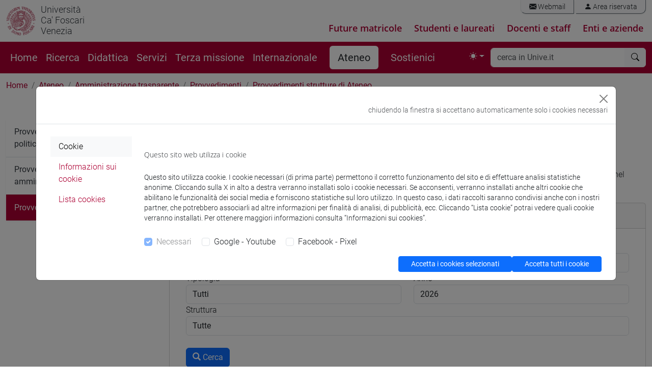

--- FILE ---
content_type: text/html; charset=UTF-8
request_url: https://www.unive.it/data/36136/
body_size: 21597
content:
<!DOCTYPE html>
<html lang="it" data-bs-theme = "auto">
<head>

<meta charset="utf-8">
<!-- 
	This website is powered by TYPO3 - inspiring people to share!
	TYPO3 is a free open source Content Management Framework initially created by Kasper Skaarhoj and licensed under GNU/GPL.
	TYPO3 is copyright 1998-2018 of Kasper Skaarhoj. Extensions are copyright of their respective owners.
	Information and contribution at https://typo3.org/
-->



<title>Provvedimenti strutture di Ateneo: Università Ca&#039; Foscari Venezia</title><meta name="generator" content="TYPO3 CMS">
<meta name="viewport" content="width=device-width, initial-scale=1.0">
<meta http-equiv="X-UA-Compatible" content="IE=edge">
<meta property="og:type" content="website">
<meta property="og:site_name" content="Università Ca' Foscari Venezia">
<meta name="twitter:card" content="summary">
<meta name="twitter:site" content="@CaFoscari">
<meta name="description" content="Provvedimenti strutture di Ateneo">
<meta property="og:url" content="https://www.unive.it/data/36136/">
<meta property="og:title" content="Provvedimenti strutture di Ateneo:Università Ca' Foscari Venezia">
<meta name="twitter:url" content="https://www.unive.it/data/36136/">
<meta name="twitter:title" content="Provvedimenti strutture di Ateneo:Università Ca' Foscari Venezia">


<link rel="stylesheet" type="text/css" href="/pag/typo3temp/compressor/merged-8558922b41a435a728faf4caa8118f46-a5d6d2544b560f0a764af2d56e1cd73b.css?1769516530" media="all">



<script src="/pag/typo3temp/compressor/jquery.min-456ba9af580c39696f9dd61e4ffb604d.js?1712218263" type="text/javascript"></script>


<link rel="preload" href="/pag/templates/unive_b5/fonts/open-sans-v15-latin-ext_latin-300italic.woff2" as="font" /><link rel="preload" href="/pag/templates/unive_b5/fonts/open-sans-v15-latin-ext_latin-regular.woff2" as="font" /><link rel="preload" href="/pag/templates/unive_b5/fonts/open-sans-v15-latin-ext_latin-italic.woff2" as="font" /><link rel="preload" href="/pag/templates/unive_b5/fonts/open-sans-v15-latin-ext_latin-600.woff2" as="font" /><link rel="preload" href="/pag/templates/unive_b5/fonts/open-sans-v15-latin-ext_latin-600italic.woff2" as="font" /><link rel="preload" href="/pag/templates/unive_b5/fonts/open-sans-v15-latin-ext_latin-700.woff2" as="font" /><link rel="preload" href="/pag/templates/unive_b5/fonts/open-sans-v15-latin-ext_latin-700italic.woff2" as="font" /><link rel="preload" href="/pag/templates/unive_b5/fonts/open-sans-v15-latin-ext-800.woff2" as="font" /><link rel="preload" href="/pag/templates/unive_b5/fonts/open-sans-v15-latin-ext-800italic.woff2" as="font" /><link rel="preload" href="/pag/templates/unive_b5/fonts/roboto-v18-latin-ext_latin-100.woff2" as="font" /><link rel="preload" href="/pag/templates/unive_b5/fonts/roboto-v18-latin-ext_latin-100italic.woff2" as="font" /><link rel="preload" href="/pag/templates/unive_b5/fonts/roboto-v18-latin-ext_latin-300.woff2" as="font" /><link rel="preload" href="/pag/templates/unive_b5/fonts/roboto-v18-latin-ext_latin-regular.woff2" as="font" /><link rel="preload" href="/pag/templates/unive_b5/fonts/roboto-v18-latin-ext_latin-300italic.woff2" as="font" /><link rel="preload" href="/pag/templates/unive_b5/fonts/roboto-v18-latin-ext_latin-italic.woff2" as="font" /><link rel="preload" href="/pag/templates/unive_b5/fonts/roboto-v18-latin-ext_latin-500.woff2" as="font" /><link rel="preload" href="/pag/templates/unive_b5/fonts/roboto-v18-latin-ext_latin-500italic.woff2" as="font" /><link rel="preload" href="/pag/templates/unive_b5/fonts/roboto-v18-latin-ext_latin-700.woff2" as="font" /><link rel="preload" href="/pag/templates/unive_b5/fonts/roboto-v18-latin-ext_latin-700italic.woff2" as="font" /><link rel="preload" href="/pag/templates/unive_b5/fonts/roboto-v18-latin-ext_latin-900.woff2" as="font" /><link rel="preload" href="/pag/templates/unive_b5/fonts/roboto-v18-latin-ext_latin-900italic.woff2" as="font" />
	<!--
		pagina: '/ATENEO/Università_Ca_Foscari_Venezia/Ateneo/Amministrazione_trasparente/Provvedimenti/Provvedimenti_strutture_di_Ateneo'
	-->
			<!-- facebook pixel -->
			<script >
				var univeFbPixel = function (){
					if (document.cookie.split(';').some((item) => item.includes('socialpix=checked'))){

						!function(f,b,e,v,n,t,s)
						{if(f.fbq)return;n=f.fbq=function(){n.callMethod?
						n.callMethod.apply(n,arguments):n.queue.push(arguments)};
						if(!f._fbq)f._fbq=n;n.push=n;n.loaded=!0;n.version='2.0';
						n.queue=[];t=b.createElement(e);t.async=!0;
						t.src=v;s=b.getElementsByTagName(e)[0];
						s.parentNode.insertBefore(t,s)}(window,document,'script',
						'https://connect.facebook.net/en_US/fbevents.js');
						fbq('init', '671717453353946'); 
						fbq('track', 'PageView');
						
						setTimeout(function(){
							fbq('trackCustom', 'TimeOnPage');
							//console.log('tempo');
						}, 45000);
						var scrollReached =false;
						var halfbrowserHeight =$(window).height() *0.6;
						$(window).scroll(function () {
							if (scrollReached) return false;
							var distance =$(window).scrollTop();
							if (distance < halfbrowserHeight) return false;
							scrollReached = true;
							fbq('trackCustom', 'ScrolledPage');
							//console.log('scroll');
						});

					}
				}
				$(function(){
					univeFbPixel();
				});
			</script>
			
			<!-- Web Analytics Unive -->
			
			<script>
			  var _paq = window._paq = window._paq || [];
			  
			  (function() {
				var u='https://ingestion.webanalytics.italia.it/';
				_paq.push(['setTrackerUrl', u+'matomo.php']);
				_paq.push(['setSiteId', 'wGpbnPWpYb']);
    			_paq.push(['addTracker', u+'matomo.php', 'EN0VJyW0rl']);
				
				var u='https://matomo.unive.it/matomo/';
    			_paq.push(['addTracker', u+'matomo.php', '1']);
    			_paq.push(['addTracker', u+'matomo.php', '3']);
				
				window.piwikAsyncInit = function () {
					var u='https://ingestion.webanalytics.italia.it/';
					var tracker1 = Piwik.getAsyncTracker(u+'matomo.php', 'wGpbnPWpYb');
					tracker1.setCustomUrl('https://www.unive.it/ATENEO/Università_Ca_Foscari_Venezia/Ateneo/Amministrazione_trasparente/Provvedimenti/Provvedimenti_strutture_di_Ateneo');
					tracker1.trackPageView();
					tracker1.enableLinkTracking();
					
					var tracker2 = Piwik.getAsyncTracker(u+'matomo.php', 'EN0VJyW0rl');
					tracker2.trackPageView();
					tracker2.enableLinkTracking();
					
					var u='https://matomo.unive.it/matomo/';
					var tracker3 = Piwik.getAsyncTracker(u+'matomo.php', '1');
					tracker3.setCustomUrl('https://www.unive.it/ATENEO/Università_Ca_Foscari_Venezia/Ateneo/Amministrazione_trasparente/Provvedimenti/Provvedimenti_strutture_di_Ateneo');
					tracker3.trackPageView();
					tracker3.enableLinkTracking();
					
					var tracker4 = Piwik.getAsyncTracker(u+'matomo.php', '3');
					tracker4.trackPageView();
					tracker4.enableLinkTracking();
				}

				var d=document, g=d.createElement('script'), s=d.getElementsByTagName('script')[0];
				g.type='text/javascript'; g.async=true; g.src=u+'matomo.js'; s.parentNode.insertBefore(g,s);
			  })();
			</script>

			<!-- End Web Analytics Unive -->
<link href="/data/css/redmond/jquery-ui-1.10.3.custom.min.css" media="screen" rel="stylesheet" type="text/css">
<link href="/data/css/datepicker-color-fix.css" media="screen" rel="stylesheet" type="text/css"><script type="text/javascript" src="/data/js/jquery-ui-1.10.3.custom.min.js"></script>
<script type="text/javascript" src="/data/js/jquery.ui.datepicker-it.js"></script>                        </head>
<body>
<svg xmlns="http://www.w3.org/2000/svg" style="display: none;">
	<symbol id="bootstrap" viewBox="0 0 118 94">
		<path fill="currentColor" fill-rule="evenodd" d="M24.509 0c-6.733 0-11.715 5.893-11.492 12.284.214 6.14-.064 14.092-2.066 20.577C8.943 39.365 5.547 43.485 0 44.014v5.972c5.547.529 8.943 4.649 10.951 11.153 2.002 6.485 2.28 14.437 2.066 20.577C12.794 88.106 17.776 94 24.51 94H93.5c6.733 0 11.714-5.893 11.491-12.284-.214-6.14.064-14.092 2.066-20.577 2.009-6.504 5.396-10.624 10.943-11.153v-5.972c-5.547-.529-8.934-4.649-10.943-11.153-2.002-6.484-2.28-14.437-2.066-20.577C105.214 5.894 100.233 0 93.5 0H24.508zM80 57.863C80 66.663 73.436 72 62.543 72H44a2 2 0 0 1-2-2V24a2 2 0 0 1 2-2h18.437c9.083 0 15.044 4.92 15.044 12.474 0 5.302-4.01 10.049-9.119 10.88v.277C75.317 46.394 80 51.21 80 57.863M60.521 28.34H49.948v14.934h8.905c6.884 0 10.68-2.772 10.68-7.727 0-4.643-3.264-7.207-9.012-7.207M49.948 49.2v16.458H60.91c7.167 0 10.964-2.876 10.964-8.281s-3.903-8.178-11.425-8.178H49.948z" clip-rule="evenodd"/>
	</symbol>
	<symbol id="check2" viewBox="0 0 16 16">
		<path d="M13.854 3.646a.5.5 0 0 1 0 .708l-7 7a.5.5 0 0 1-.708 0l-3.5-3.5a.5.5 0 1 1 .708-.708L6.5 10.293l6.646-6.647a.5.5 0 0 1 .708 0"/>
	</symbol>
	<symbol id="circle-half" viewBox="0 0 16 16">
		<path d="M8 15A7 7 0 1 0 8 1zm0 1A8 8 0 1 1 8 0a8 8 0 0 1 0 16"/>
	</symbol>
	<symbol id="moon-stars-fill" viewBox="0 0 16 16">
		<path d="M6 .278a.77.77 0 0 1 .08.858 7.2 7.2 0 0 0-.878 3.46c0 4.021 3.278 7.277 7.318 7.277q.792-.001 1.533-.16a.79.79 0 0 1 .81.316.73.73 0 0 1-.031.893A8.35 8.35 0 0 1 8.344 16C3.734 16 0 12.286 0 7.71 0 4.266 2.114 1.312 5.124.06A.75.75 0 0 1 6 .278"/>
		<path d="M10.794 3.148a.217.217 0 0 1 .412 0l.387 1.162c.173.518.579.924 1.097 1.097l1.162.387a.217.217 0 0 1 0 .412l-1.162.387a1.73 1.73 0 0 0-1.097 1.097l-.387 1.162a.217.217 0 0 1-.412 0l-.387-1.162A1.73 1.73 0 0 0 9.31 6.593l-1.162-.387a.217.217 0 0 1 0-.412l1.162-.387a1.73 1.73 0 0 0 1.097-1.097zM13.863.099a.145.145 0 0 1 .274 0l.258.774c.115.346.386.617.732.732l.774.258a.145.145 0 0 1 0 .274l-.774.258a1.16 1.16 0 0 0-.732.732l-.258.774a.145.145 0 0 1-.274 0l-.258-.774a1.16 1.16 0 0 0-.732-.732l-.774-.258a.145.145 0 0 1 0-.274l.774-.258c.346-.115.617-.386.732-.732z"/>
	</symbol>
	<symbol id="sun-fill" viewBox="0 0 16 16">
		<path d="M8 12a4 4 0 1 0 0-8 4 4 0 0 0 0 8M8 0a.5.5 0 0 1 .5.5v2a.5.5 0 0 1-1 0v-2A.5.5 0 0 1 8 0m0 13a.5.5 0 0 1 .5.5v2a.5.5 0 0 1-1 0v-2A.5.5 0 0 1 8 13m8-5a.5.5 0 0 1-.5.5h-2a.5.5 0 0 1 0-1h2a.5.5 0 0 1 .5.5M3 8a.5.5 0 0 1-.5.5h-2a.5.5 0 0 1 0-1h2A.5.5 0 0 1 3 8m10.657-5.657a.5.5 0 0 1 0 .707l-1.414 1.415a.5.5 0 1 1-.707-.708l1.414-1.414a.5.5 0 0 1 .707 0m-9.193 9.193a.5.5 0 0 1 0 .707L3.05 13.657a.5.5 0 0 1-.707-.707l1.414-1.414a.5.5 0 0 1 .707 0m9.193 2.121a.5.5 0 0 1-.707 0l-1.414-1.414a.5.5 0 0 1 .707-.707l1.414 1.414a.5.5 0 0 1 0 .707M4.464 4.465a.5.5 0 0 1-.707 0L2.343 3.05a.5.5 0 1 1 .707-.707l1.414 1.414a.5.5 0 0 1 0 .708"/>
	</symbol>
</svg>
<header class="unive_header" id="header">

                             
       
    
 
  
            <div class="container-xxl logo-sezione d-none d-xl-block">
                <div class="riga">
                    <div class="row">
			

					<div class="col col-md-12 logo-medio d-flex">

						<div class="logo_unive logo-medio position-relative">
							<img alt="logo unive.it" 
                                 class="logo-moeca img-fluid display-light" 
                                 src="/pag/templates/img/logo_uni/CF_moeca_pos_124.png">
							<img alt="logo unive.it" 
                                 class="logo-moeca img-fluid display-dark" 
                                 src="/pag/templates/img/logo_uni/CF_moeca_neg_124.png">
							<a href="//www.unive.it/"><small>Università<br />Ca' Foscari<br />Venezia</Small></a><br>
						</div>

						

						
							
						<div class="col text-end">
							<div class="mail_riservata text-end pe-0 my-0">
								<div class="list-group list-group-horizontal my-0 me-0">
									<a class="list-group-item" href="https://www.unive.it/data/webmail/"><i class="bi bi-envelope-fill"></i> Webmail</a>
<a class="list-group-item" href="https://www.unive.it/data/accesso"><i class="bi bi-person-fill"></i> Area riservata</a>
								</div>	
							</div>	

						
								<div class="percorsi-warning">   
									<div class="nav-percorsi">
										<ul class="menu_percorsi">
  <li><a href="/pag/11741/">Future matricole</a></li>
  <li><a href="/pag/11740/">Studenti e laureati</a></li>
  <li><a href="/pag/34938/">Docenti e staff</a></li>
  <li><a href="/pag/12290/">Enti e aziende</a></li>
</ul>


									</div>
								</div>
						
						</div>

					</div>

				
                    </div>
                </div>
            </div>
    
    
</header>


<main>

    <nav class="navbar sticky-top navbar-expand-xl navbar-dark bg-rosso" aria-label="Offcanvas navbar large">
        <div class="container-xxl">  
    
            <div class="navbar-header mr-auto">
    
                <a id="logo-sito"  class="navbar-brand logo-mobile d-xl-none" href="//www.unive.it/">
                    <img alt="logo unive.it" class="img-fluid" src="/pag/templates/img/logo_uni/CF_moeca_neg_124.png">
                </a>
                <span class="navbar-brand logo-mobile d-xl-none" >
                    <small><a href="//www.unive.it/"><small>Università<br />Ca' Foscari<br />Venezia</Small></a><br></small>
                </span>
    
            </div>
         
            <div class="d-flex justify-content-end">
                <button class="navbar-toggler" type="button" data-bs-toggle="collapse" data-bs-target="#navbarsearch" aria-controls="navbarsearch" aria-expanded="false" aria-label="Cerca - Search">
                    <i class="bi bi-search"></i>
                </button>
    
                <button class="navbar-toggler" type="button" data-bs-toggle="offcanvas" data-bs-target="#offcanvasNavbar2" aria-controls="offcanvasNavbar2" aria-label="mostra menu di navigazione - Toggle navigation">
                    <i class="fs-2 bi bi-list"></i>
                </button>
            </div>
    
            <div class="offcanvas offcanvas-end text-white bg-rosso" tabindex="-1" id="offcanvasNavbar2" aria-labelledby="offcanvasNavbar2Label">
                <div class="offcanvas-header">
                    <p class="offcanvas-title fs-5" id="offcanvasNavbarLabel">
                        Università Ca' Foscari Venezia
                    </p>
                    <button type="button" class="btn-close btn-close-white" data-bs-dismiss="offcanvas" aria-label="Close"></button>
                </div>
                <div class="offcanvas-body">
    
    
                    <div class="d-none d-xl-block">
                        <ul class="navbar-nav flex-row flex-wrap bd-navbar-nav">
                            <li class="nav-item col-6 col-xl-auto"><a href="https://www.unive.it/" class="nav-link py-2 px-0 px-xl-2">Home</a></li><li class="nav-item col-6 col-xl-auto"><a href="/pag/11609/" class="nav-link py-2 px-0 px-xl-2">Ricerca</a></li><li class="nav-item col-6 col-xl-auto"><a href="/pag/11593/" class="nav-link py-2 px-0 px-xl-2">Didattica</a></li><li class="nav-item col-6 col-xl-auto"><a href="/pag/35151/" class="nav-link py-2 px-0 px-xl-2">Servizi</a></li><li class="nav-item col-6 col-xl-auto"><a href="/pag/15707/" class="nav-link py-2 px-0 px-xl-2">Terza missione</a></li><li class="nav-item col-6 col-xl-auto"><a href="/pag/11618/" class="nav-link py-2 px-0 px-xl-2">Internazionale</a></li><li class="nav-item col-6 col-xl-auto attivo"><a href="/pag/11595/" class="nav-link py-2 px-0 px-xl-3 mx-xl-3 active">Ateneo</a></li><li class="nav-item col-6 col-xl-auto"><a href="https://www.unive.it/sostienici" class="nav-link py-2 px-0 px-xl-2">Sostienici</a></li> 
                        </ul>
                    </div>	
    

                    
                    <div class="d-xl-flex justify-content-end flex-grow-1 pe-0">
    
                        
                        
                        <ul class="navbar-nav pe-1">
                            <li class="nav-item dropdown">
                                <button class="btn btn-link nav-link px-0 px-lg-2 py-2 dropdown-toggle d-flex align-items-center" id="bd-theme" type="button" aria-expanded="false" data-bs-toggle="dropdown" data-bs-display="static" aria-label="Toggle theme (auto)"> 
                                    <svg class="bi my-1 theme-icon-active" aria-hidden="true">
                                        <use href="#circle-half"></use>
                                    </svg> 
                                    <span class="d-lg-none ms-2" id="bd-theme-text">Toggle theme</span> 
                                </button> 
                                <ul class="dropdown-menu dropdown-menu-end" aria-labelledby="bd-theme-text"> 
                                    <li>
                                        <button type="button" class="dropdown-item d-flex align-items-center" data-bs-theme-value="light" aria-pressed="false"> 
                                            <svg class="bi me-2 opacity-50" aria-hidden="true" >
                                                <use href="#sun-fill"></use>
                                            </svg>
                                            Light
                                            <svg class="bi ms-auto d-none" aria-hidden="true">
                                                <use href="#check2"></use>
                                            </svg> 
                                        </button> 
                                    </li> 
                                    <li> 
                                        <button type="button" class="dropdown-item d-flex align-items-center" data-bs-theme-value="dark" aria-pressed="false"> 
                                            <svg class="bi me-2 opacity-50" aria-hidden="true">
                                                <use href="#moon-stars-fill"></use>
                                            </svg>
                                            Dark
                                            <svg class="bi ms-auto d-none" aria-hidden="true">
                                                <use href="#check2"></use>
                                            </svg> 
                                        </button> 
                                    </li> 
                                    <li> 
                                        <button type="button" class="dropdown-item d-flex align-items-center active" data-bs-theme-value="auto" aria-pressed="true"> 
                                            <svg class="bi me-2 opacity-50" aria-hidden="true">
                                                <use href="#circle-half"></use>
                                            </svg>
                                            Auto
                                            <svg class="bi ms-auto d-none" aria-hidden="true">
                                                <use href="#check2"></use>
                                            </svg> 
                                        </button> 
                                    </li> 
                                </ul> 
                            </li>
                        </ul> 
                        
                    </div>
    
                    <div class="d-xl-none">
    
                        <hr class="d-xl-none text-white opacity-100">
    
                        <ul class="navbar-nav flex-row flex-wrap bd-navbar-nav">
                            <li class="nav-item col-6 col-xl-auto"><a href="https://www.unive.it/" class="nav-link py-2 px-0 px-xl-2">Home</a></li><li class="nav-item col-6 col-xl-auto"><a href="/pag/11609/" class="nav-link py-2 px-0 px-xl-2">Ricerca</a></li><li class="nav-item col-6 col-xl-auto"><a href="/pag/11593/" class="nav-link py-2 px-0 px-xl-2">Didattica</a></li><li class="nav-item col-6 col-xl-auto"><a href="/pag/35151/" class="nav-link py-2 px-0 px-xl-2">Servizi</a></li><li class="nav-item col-6 col-xl-auto"><a href="/pag/15707/" class="nav-link py-2 px-0 px-xl-2">Terza missione</a></li><li class="nav-item col-6 col-xl-auto"><a href="/pag/11618/" class="nav-link py-2 px-0 px-xl-2">Internazionale</a></li><li class="nav-item col-6 col-xl-auto attivo"><a href="/pag/11595/" class="nav-link py-2 px-0 px-xl-3 mx-xl-3 active">Ateneo</a></li><li class="nav-item col-6 col-xl-auto"><a href="https://www.unive.it/sostienici" class="nav-link py-2 px-0 px-xl-2">Sostienici</a></li> 
                        </ul>
    
                    </div>
    
                    
                        <hr class="d-xl-none text-white opacity-100">
                        <div class="nav-percorsi-mobile  d-xl-none">
                            <ul class="menu_percorsi">
  <li><a href="/pag/11741/">Future matricole</a></li>
  <li><a href="/pag/11740/">Studenti e laureati</a></li>
  <li><a href="/pag/34938/">Docenti e staff</a></li>
  <li><a href="/pag/12290/">Enti e aziende</a></li>
</ul>


                        </div>
                    
    
                    
    
                        <hr class="d-xl-none text-white opacity-100">
    
                        <div class="d-xl-none mailriservata-mobile">
                            <a class="list-group-item" href="https://www.unive.it/data/webmail/"><i class="bi bi-envelope-fill"></i> Webmail</a>
<a class="list-group-item" href="https://www.unive.it/data/accesso"><i class="bi bi-person-fill"></i> Area riservata</a>
                        </div>
    
                    
    
                </div>
            </div>
    
    
            <div class="collapse navbar-collapse" id="navbarsearch">
                    <div class="d-xl-none mt-3"></div>
                    <form name="search" class="flex-fill" method="get" action="//www.unive.it/data/search" role="search">
  
  <div class="input-group my-1 me-1">
    <input type="text" class="form-control border-light" placeholder="cerca in Unive.it" name="q" title="cerca">
    <button class="btn btn-light border-light" type="submit" aria-label="cerca"><i class="bi bi-search"></i></button>
  </div><!-- /input-group -->

  
</form>
  
            </div>
    
        </div>
    </nav>
    
    
    
    
    
    <div class="container-xxl">
    
        
        <div class="row">
            <div class="col">
                <div id="path_percorso" class="d-none d-sm-block">
                    <nav aria-label="breadcrumb"><ol class="breadcrumb"><li class="breadcrumb-item"><a href="/pag/12469/">Home</a></li><li class="breadcrumb-item"><a href="/pag/11595/">Ateneo</a></li><li class="breadcrumb-item"><a href="/pag/10712/">Amministrazione trasparente</a></li><li class="breadcrumb-item"><a href="/pag/10760/">Provvedimenti</a></li><li class="breadcrumb-item active" aria-current="page"><a href="/pag/36136/">Provvedimenti strutture di Ateneo</a></li></ol></nav>
                </div>
                
            </div><!-- fine col 12-->
        </div><!-- fine row-->
        
        
        <div class="row">
            
        
            <div class="col-12 col-md-9  order-first order-md-2" id="page_content">
             
                <a id="c363970" name="c363970" class="anchor"><!-- ANCHOR --></a><h1>Provvedimenti strutture di Ateneo</h1>
<p>
      <!-- /data/36136 -->
    In questa pagina sono pubblicati gli elenchi dei provvedimenti adottati dalle strutture decentrate di Ateneo.<br />
    Si fa comunque presente che ogni Dipartimento, a partire dal 2015, pubblica i verbali approvati
    del Consiglio di Dipartimento nel proprio sito web, all'interno della pagina Dipartimento > Verbali.
  </p>
<div class="card">
  <div class="card-header">
    <h4 class="mb-0 card-title">
      Filtra Provvedimenti
              adottati dalle strutture di Ateneo <!-- /data/36136 -->
          </h4>
  </div>
  <div class="card-body">
      <form id="variables_form" action="">
                <div class="row">
          <div class="col-md-12">
            <div class="form-group">
               <label class="control-label" for="testo">Titolo / n° Protocollo</label>
               <input type="text" name="testo" id="testo" class="form-control" value="">
            </div>
          </div>
        </div><div class="row">
          <div class="col-md-6">
            <div class="form-group">
              <label class="control-label" for="riferimento">Tipologia</label>
              <select name="riferimento" id="riferimento" class="form-control">
                <option value="" selected>Tutti</option>
                <option value="aggiudicazione" >
                  Solo provvedimenti relativi alla scelta del contraente
                </option>
                <option value="provvedimenti" >
                  Solo provvedimenti relativi alla stipula di accordi
                </option>
              </select>
            </div>
          </div>
          <div class="col-md-6">
            <div class="form-group">
              <label class="control-label" for="anno">Anno</label>
              <select name="anno" id="anno" class="form-control">
                                  <option value="2020" >2020</option>
                                  <option value="2021" >2021</option>
                                  <option value="2022" >2022</option>
                                  <option value="2023" >2023</option>
                                  <option value="2024" >2024</option>
                                  <option value="2025" >2025</option>
                                  <option value="2026" selected>2026</option>
                              </select>
            </div>                            
          </div>
        </div><div class="row">
          <div class="col-md-12">
            <div class="form-group">
              <label class="control-label" for="struttura">Struttura</label>
              <select name="struttura" id="struttura" class="form-control">
                <option value="">Tutte</option>
                                  <option value="AAI" >AAI</option>
                                  <option value="AAI-AG" >AAI-AG</option>
                                  <option value="AAI-AG-ARCHIVIO - Struttura dismessa" >AAI-AG-ARCHIVIO - Struttura dismessa</option>
                                  <option value="AAI-GARE" >AAI-GARE</option>
                                  <option value="AAI-GD" >AAI-GD</option>
                                  <option value="AAI-GD-ARCHIVIO" >AAI-GD-ARCHIVIO</option>
                                  <option value="AAI-GD-PROTOCOLLO" >AAI-GD-PROTOCOLLO</option>
                                  <option value="AAI-OC" >AAI-OC</option>
                                  <option value="AAI-US" >AAI-US</option>
                                  <option value="ABIF" >ABIF</option>
                                  <option value="ABIF-BDG" >ABIF-BDG</option>
                                  <option value="ABIF-BIL" >ABIF-BIL</option>
                                  <option value="ABIF-BILU" >ABIF-BILU</option>
                                  <option value="ABIF-ENTRTES" >ABIF-ENTRTES</option>
                                  <option value="ABIF-FISC" >ABIF-FISC</option>
                                  <option value="ABIF-GFC" >ABIF-GFC</option>
                                  <option value="ABIF-IVA" >ABIF-IVA</option>
                                  <option value="ABIF-MISS" >ABIF-MISS</option>
                                  <option value="ABIF-SPESE" >ABIF-SPESE</option>
                                  <option value="ABIF-STUD" >ABIF-STUD</option>
                                  <option value="ABIF-TE" >ABIF-TE</option>
                                  <option value="ABIF-TENS" >ABIF-TENS</option>
                                  <option value="ABIF-TEPS" >ABIF-TEPS</option>
                                  <option value="ACPIC" >ACPIC</option>
                                  <option value="ACPIC-UCPA" >ACPIC-UCPA</option>
                                  <option value="ACPIC-UPC" >ACPIC-UPC</option>
                                  <option value="ACPIC-UPC-SPAZI" >ACPIC-UPC-SPAZI</option>
                                  <option value="ADISS" >ADISS</option>
                                  <option value="ADISS-CAREER SERVICE" >ADISS-CAREER SERVICE</option>
                                  <option value="ADISS-CSDS" >ADISS-CSDS</option>
                                  <option value="ADISS-OFF" >ADISS-OFF</option>
                                  <option value="ADISS-PLBD" >ADISS-PLBD</option>
                                  <option value="ADISS-PLBD-BD" >ADISS-PLBD-BD</option>
                                  <option value="ADISS-PLBD-MPL" >ADISS-PLBD-MPL</option>
                                  <option value="ADISS-RELINT" >ADISS-RELINT</option>
                                  <option value="ADISS-UOTSC" >ADISS-UOTSC</option>
                                  <option value="ADISS-USC-CAMPUS-EC" >ADISS-USC-CAMPUS-EC</option>
                                  <option value="ADISS-USC-CAMPUS-LI" >ADISS-USC-CAMPUS-LI</option>
                                  <option value="ADISS-USC-CAMPUS-SC" >ADISS-USC-CAMPUS-SC</option>
                                  <option value="ADISS-USC-CAMPUS-UM" >ADISS-USC-CAMPUS-UM</option>
                                  <option value="APPS" >APPS</option>
                                  <option value="APPS-CG" >APPS-CG</option>
                                  <option value="APPS-VA" >APPS-VA</option>
                                  <option value="ARIC" >ARIC</option>
                                  <option value="ARIC-PINK" >ARIC-PINK</option>
                                  <option value="ARIC-RICINT" >ARIC-RICINT</option>
                                  <option value="ARIC-RICNAZ" >ARIC-RICNAZ</option>
                                  <option value="ARIC-RICPHD" >ARIC-RICPHD</option>
                                  <option value="ARU" >ARU</option>
                                  <option value="ARU-AMSS" >ARU-AMSS</option>
                                  <option value="ARU-CEL" >ARU-CEL</option>
                                  <option value="ARU-OSRU" >ARU-OSRU</option>
                                  <option value="ARU-PDOC" >ARU-PDOC</option>
                                  <option value="ARU-PRS" >ARU-PRS</option>
                                  <option value="ARU-PTA" >ARU-PTA</option>
                                  <option value="ASIA-ACQUISTI - Struttura dismessa" >ASIA-ACQUISTI - Struttura dismessa</option>
                                  <option value="ASIE" >ASIE</option>
                                  <option value="ASIE-EM" >ASIE-EM</option>
                                  <option value="ASIE-GEDIF" >ASIE-GEDIF</option>
                                  <option value="ASIE-GEFCP" >ASIE-GEFCP</option>
                                  <option value="ASIE-MANUT" >ASIE-MANUT</option>
                                  <option value="ASIE-PATR" >ASIE-PATR</option>
                                  <option value="ASIE-SERVIZI AUSILIARI" >ASIE-SERVIZI AUSILIARI</option>
                                  <option value="ASIE-USSE" >ASIE-USSE</option>
                                  <option value="ASIT" >ASIT</option>
                                  <option value="ASIT-APWEB" >ASIT-APWEB</option>
                                  <option value="ASIT-APWEB-SVILUPPO" >ASIT-APWEB-SVILUPPO</option>
                                  <option value="ASIT-SISTEMI" >ASIT-SISTEMI</option>
                                  <option value="ASIT-SST" >ASIT-SST</option>
                                  <option value="CFCS" >CFCS</option>
                                  <option value="CFCS -Struttura dismessa" >CFCS -Struttura dismessa</option>
                                  <option value="CFCS-DRAG" >CFCS-DRAG</option>
                                  <option value="CFCS-DRAG-BIL" >CFCS-DRAG-BIL</option>
                                  <option value="CFCS-DRAG-FISC" >CFCS-DRAG-FISC</option>
                                  <option value="CFCS-DRAG-MISS" >CFCS-DRAG-MISS</option>
                                  <option value="CFCS-DRAG-SPESE" >CFCS-DRAG-SPESE</option>
                                  <option value="CFCS-DRAG-STUD" >CFCS-DRAG-STUD</option>
                                  <option value="CFCS-DRAG-TENS" >CFCS-DRAG-TENS</option>
                                  <option value="CFCS-DRAG-TEPS" >CFCS-DRAG-TEPS</option>
                                  <option value="CFSIE" >CFSIE</option>
                                  <option value="CFSS - Struttura dismessa" >CFSS - Struttura dismessa</option>
                                  <option value="CFSS-DRAG" >CFSS-DRAG</option>
                                  <option value="CFSS-DRAG-BIL" >CFSS-DRAG-BIL</option>
                                  <option value="CFSS-DRAG-FISC" >CFSS-DRAG-FISC</option>
                                  <option value="CFSS-DRAG-MISS" >CFSS-DRAG-MISS</option>
                                  <option value="CFSS-DRAG-SPESE" >CFSS-DRAG-SPESE</option>
                                  <option value="CFSS-DRAG-STUD" >CFSS-DRAG-STUD</option>
                                  <option value="CFSS-DRAG-TENS" >CFSS-DRAG-TENS</option>
                                  <option value="CFSS-DRAG-TEPS" >CFSS-DRAG-TEPS</option>
                                  <option value="CHANGES" >CHANGES</option>
                                  <option value="CICF" >CICF</option>
                                  <option value="CIRDFA-DRAG" >CIRDFA-DRAG</option>
                                  <option value="CIRDFA-DRAG-BIL" >CIRDFA-DRAG-BIL</option>
                                  <option value="CIRDFA-DRAG-FISC" >CIRDFA-DRAG-FISC</option>
                                  <option value="CIRDFA-DRAG-MISS" >CIRDFA-DRAG-MISS</option>
                                  <option value="CIRDFA-DRAG-SPESE" >CIRDFA-DRAG-SPESE</option>
                                  <option value="CIRDFA-DRAG-STUD" >CIRDFA-DRAG-STUD</option>
                                  <option value="CIRDFA-DRAG-TENS" >CIRDFA-DRAG-TENS</option>
                                  <option value="CIRDFA-DRAG-TEPS" >CIRDFA-DRAG-TEPS</option>
                                  <option value="CIS" >CIS</option>
                                  <option value="CIS-DRAG" >CIS-DRAG</option>
                                  <option value="CIS-DRAG-BIL" >CIS-DRAG-BIL</option>
                                  <option value="CIS-DRAG-FISC" >CIS-DRAG-FISC</option>
                                  <option value="CIS-DRAG-MISS" >CIS-DRAG-MISS</option>
                                  <option value="CIS-DRAG-SPESE" >CIS-DRAG-SPESE</option>
                                  <option value="CIS-DRAG-STUD" >CIS-DRAG-STUD</option>
                                  <option value="CIS-DRAG-TENS" >CIS-DRAG-TENS</option>
                                  <option value="CIS-DRAG-TEPS" >CIS-DRAG-TEPS</option>
                                  <option value="CLA" >CLA</option>
                                  <option value="CLA - Struttura dismessa" >CLA - Struttura dismessa</option>
                                  <option value="CLA-DRAG" >CLA-DRAG</option>
                                  <option value="CLA-DRAG-BIL" >CLA-DRAG-BIL</option>
                                  <option value="CLA-DRAG-FISC" >CLA-DRAG-FISC</option>
                                  <option value="CLA-DRAG-FORN" >CLA-DRAG-FORN</option>
                                  <option value="CLA-DRAG-MISS" >CLA-DRAG-MISS</option>
                                  <option value="CLA-DRAG-SPESE" >CLA-DRAG-SPESE</option>
                                  <option value="CLA-DRAG-STUD" >CLA-DRAG-STUD</option>
                                  <option value="CLA-DRAG-TENS" >CLA-DRAG-TENS</option>
                                  <option value="CLA-DRAG-TEPS" >CLA-DRAG-TEPS</option>
                                  <option value="DAIS" >DAIS</option>
                                  <option value="DAIS-AMM" >DAIS-AMM</option>
                                  <option value="DAIS-DID" >DAIS-DID</option>
                                  <option value="DAIS-DRAG" >DAIS-DRAG</option>
                                  <option value="DAIS-DRAG-BIL" >DAIS-DRAG-BIL</option>
                                  <option value="DAIS-DRAG-FISC" >DAIS-DRAG-FISC</option>
                                  <option value="DAIS-DRAG-MISS" >DAIS-DRAG-MISS</option>
                                  <option value="DAIS-DRAG-SPESE" >DAIS-DRAG-SPESE</option>
                                  <option value="DAIS-DRAG-STUD" >DAIS-DRAG-STUD</option>
                                  <option value="DAIS-DRAG-TENS" >DAIS-DRAG-TENS</option>
                                  <option value="DAIS-DRAG-TEPS" >DAIS-DRAG-TEPS</option>
                                  <option value="DAIS-RIC" >DAIS-RIC</option>
                                  <option value="DEC" >DEC</option>
                                  <option value="DEC-AMM" >DEC-AMM</option>
                                  <option value="DEC-DID" >DEC-DID</option>
                                  <option value="DEC-DRAG" >DEC-DRAG</option>
                                  <option value="DEC-DRAG-BIL" >DEC-DRAG-BIL</option>
                                  <option value="DEC-DRAG-FISC" >DEC-DRAG-FISC</option>
                                  <option value="DEC-DRAG-MISS" >DEC-DRAG-MISS</option>
                                  <option value="DEC-DRAG-SPESE" >DEC-DRAG-SPESE</option>
                                  <option value="DEC-DRAG-STUD" >DEC-DRAG-STUD</option>
                                  <option value="DEC-DRAG-TENS" >DEC-DRAG-TENS</option>
                                  <option value="DEC-DRAG-TEPS" >DEC-DRAG-TEPS</option>
                                  <option value="DEC-IDEAS-DRAG" >DEC-IDEAS-DRAG</option>
                                  <option value="DEC-IDEAS-DRAG-BIL" >DEC-IDEAS-DRAG-BIL</option>
                                  <option value="DEC-IDEAS-DRAG-FISC" >DEC-IDEAS-DRAG-FISC</option>
                                  <option value="DEC-IDEAS-DRAG-MISS" >DEC-IDEAS-DRAG-MISS</option>
                                  <option value="DEC-IDEAS-DRAG-SPESE" >DEC-IDEAS-DRAG-SPESE</option>
                                  <option value="DEC-IDEAS-DRAG-STUD" >DEC-IDEAS-DRAG-STUD</option>
                                  <option value="DEC-IDEAS-DRAG-TENS" >DEC-IDEAS-DRAG-TENS</option>
                                  <option value="DEC-IDEAS-DRAG-TEPS" >DEC-IDEAS-DRAG-TEPS</option>
                                  <option value="DEC-RIC" >DEC-RIC</option>
                                  <option value="DFBC" >DFBC</option>
                                  <option value="DFBC-AMM" >DFBC-AMM</option>
                                  <option value="DFBC-DID" >DFBC-DID</option>
                                  <option value="DFBC-DRAG" >DFBC-DRAG</option>
                                  <option value="DFBC-DRAG-BIL" >DFBC-DRAG-BIL</option>
                                  <option value="DFBC-DRAG-FISC" >DFBC-DRAG-FISC</option>
                                  <option value="DFBC-DRAG-MISS" >DFBC-DRAG-MISS</option>
                                  <option value="DFBC-DRAG-SPESE" >DFBC-DRAG-SPESE</option>
                                  <option value="DFBC-DRAG-STUD" >DFBC-DRAG-STUD</option>
                                  <option value="DFBC-DRAG-TENS" >DFBC-DRAG-TENS</option>
                                  <option value="DFBC-DRAG-TEPS" >DFBC-DRAG-TEPS</option>
                                  <option value="DG-CESA" >DG-CESA</option>
                                  <option value="DG-EUTOPIA" >DG-EUTOPIA</option>
                                  <option value="DG-LEG" >DG-LEG</option>
                                  <option value="DG-SPPR" >DG-SPPR</option>
                                  <option value="DGV" >DGV</option>
                                  <option value="DIRETTORE GENERALE" >DIRETTORE GENERALE</option>
                                  <option value="DMA-DRAG" >DMA-DRAG</option>
                                  <option value="DMA-DRAG-BIL" >DMA-DRAG-BIL</option>
                                  <option value="DMA-DRAG-FISC" >DMA-DRAG-FISC</option>
                                  <option value="DMA-DRAG-MISS" >DMA-DRAG-MISS</option>
                                  <option value="DMA-DRAG-SPESE" >DMA-DRAG-SPESE</option>
                                  <option value="DMA-DRAG-STUD" >DMA-DRAG-STUD</option>
                                  <option value="DMA-DRAG-TENS" >DMA-DRAG-TENS</option>
                                  <option value="DMA-DRAG-TEPS" >DMA-DRAG-TEPS</option>
                                  <option value="DSAAM" >DSAAM</option>
                                  <option value="DSAAM-AMM" >DSAAM-AMM</option>
                                  <option value="DSAAM-DRAG" >DSAAM-DRAG</option>
                                  <option value="DSAAM-DRAG-BIL" >DSAAM-DRAG-BIL</option>
                                  <option value="DSAAM-DRAG-FISC" >DSAAM-DRAG-FISC</option>
                                  <option value="DSAAM-DRAG-MISS" >DSAAM-DRAG-MISS</option>
                                  <option value="DSAAM-DRAG-SPESE" >DSAAM-DRAG-SPESE</option>
                                  <option value="DSAAM-DRAG-STUD" >DSAAM-DRAG-STUD</option>
                                  <option value="DSAAM-DRAG-TENS" >DSAAM-DRAG-TENS</option>
                                  <option value="DSAAM-DRAG-TEPS" >DSAAM-DRAG-TEPS</option>
                                  <option value="DSAAM-RIC" >DSAAM-RIC</option>
                                  <option value="DSLCC" >DSLCC</option>
                                  <option value="DSLCC-AMM" >DSLCC-AMM</option>
                                  <option value="DSLCC-DID" >DSLCC-DID</option>
                                  <option value="DSLCC-DRAG" >DSLCC-DRAG</option>
                                  <option value="DSLCC-DRAG-BIL" >DSLCC-DRAG-BIL</option>
                                  <option value="DSLCC-DRAG-FISC" >DSLCC-DRAG-FISC</option>
                                  <option value="DSLCC-DRAG-MISS" >DSLCC-DRAG-MISS</option>
                                  <option value="DSLCC-DRAG-SPESE" >DSLCC-DRAG-SPESE</option>
                                  <option value="DSLCC-DRAG-STUD" >DSLCC-DRAG-STUD</option>
                                  <option value="DSLCC-DRAG-TENS" >DSLCC-DRAG-TENS</option>
                                  <option value="DSLCC-DRAG-TEPS" >DSLCC-DRAG-TEPS</option>
                                  <option value="DSLCC-RIC" >DSLCC-RIC</option>
                                  <option value="DSMN" >DSMN</option>
                                  <option value="DSMN-AMM" >DSMN-AMM</option>
                                  <option value="DSMN-DID" >DSMN-DID</option>
                                  <option value="DSMN-DRAG" >DSMN-DRAG</option>
                                  <option value="DSMN-DRAG-BIL" >DSMN-DRAG-BIL</option>
                                  <option value="DSMN-DRAG-FISC" >DSMN-DRAG-FISC</option>
                                  <option value="DSMN-DRAG-MISS" >DSMN-DRAG-MISS</option>
                                  <option value="DSMN-DRAG-SPESE" >DSMN-DRAG-SPESE</option>
                                  <option value="DSMN-DRAG-STUD" >DSMN-DRAG-STUD</option>
                                  <option value="DSMN-DRAG-TENS" >DSMN-DRAG-TENS</option>
                                  <option value="DSMN-DRAG-TEPS" >DSMN-DRAG-TEPS</option>
                                  <option value="DSMN-RIC" >DSMN-RIC</option>
                                  <option value="DSU" >DSU</option>
                                  <option value="DSU-AMM" >DSU-AMM</option>
                                  <option value="DSU-DID" >DSU-DID</option>
                                  <option value="DSU-DRAG" >DSU-DRAG</option>
                                  <option value="DSU-DRAG-BIL" >DSU-DRAG-BIL</option>
                                  <option value="DSU-DRAG-FISC" >DSU-DRAG-FISC</option>
                                  <option value="DSU-DRAG-MISS" >DSU-DRAG-MISS</option>
                                  <option value="DSU-DRAG-SPESE" >DSU-DRAG-SPESE</option>
                                  <option value="DSU-DRAG-STUD" >DSU-DRAG-STUD</option>
                                  <option value="DSU-DRAG-TENS" >DSU-DRAG-TENS</option>
                                  <option value="DSU-DRAG-TEPS" >DSU-DRAG-TEPS</option>
                                  <option value="DSU-RIC" >DSU-RIC</option>
                                  <option value="ECLT" >ECLT</option>
                                  <option value="ECLT-DRAG" >ECLT-DRAG</option>
                                  <option value="ECLT-DRAG-BIL" >ECLT-DRAG-BIL</option>
                                  <option value="ECLT-DRAG-FISC" >ECLT-DRAG-FISC</option>
                                  <option value="ECLT-DRAG-MISS" >ECLT-DRAG-MISS</option>
                                  <option value="ECLT-DRAG-SPESE" >ECLT-DRAG-SPESE</option>
                                  <option value="ECLT-DRAG-STUD" >ECLT-DRAG-STUD</option>
                                  <option value="ECLT-DRAG-TENS" >ECLT-DRAG-TENS</option>
                                  <option value="ECLT-DRAG-TEPS" >ECLT-DRAG-TEPS</option>
                                  <option value="Fatturazione Elettronica" >Fatturazione Elettronica</option>
                                  <option value="INEST" >INEST</option>
                                  <option value="NICHE" >NICHE</option>
                                  <option value="PRORETTORE" >PRORETTORE</option>
                                  <option value="PRORETTORE VICARIO" >PRORETTORE VICARIO</option>
                                  <option value="RETTORE" >RETTORE</option>
                                  <option value="SBA" >SBA</option>
                                  <option value="SBA - Struttura dismessa" >SBA - Struttura dismessa</option>
                                  <option value="SBA-BALI" >SBA-BALI</option>
                                  <option value="SBA-BALI-DRAG" >SBA-BALI-DRAG</option>
                                  <option value="SBA-BALI-DRAG-BIL" >SBA-BALI-DRAG-BIL</option>
                                  <option value="SBA-BALI-DRAG-FISC" >SBA-BALI-DRAG-FISC</option>
                                  <option value="SBA-BALI-DRAG-MISS" >SBA-BALI-DRAG-MISS</option>
                                  <option value="SBA-BALI-DRAG-SPESE" >SBA-BALI-DRAG-SPESE</option>
                                  <option value="SBA-BALI-DRAG-STUD" >SBA-BALI-DRAG-STUD</option>
                                  <option value="SBA-BALI-DRAG-TENS" >SBA-BALI-DRAG-TENS</option>
                                  <option value="SBA-BALI-DRAG-TEPS" >SBA-BALI-DRAG-TEPS</option>
                                  <option value="SBA-BAS" >SBA-BAS</option>
                                  <option value="SBA-BAS-DRAG" >SBA-BAS-DRAG</option>
                                  <option value="SBA-BAS-DRAG-BIL" >SBA-BAS-DRAG-BIL</option>
                                  <option value="SBA-BAS-DRAG-FISC" >SBA-BAS-DRAG-FISC</option>
                                  <option value="SBA-BAS-DRAG-MISS" >SBA-BAS-DRAG-MISS</option>
                                  <option value="SBA-BAS-DRAG-SPESE" >SBA-BAS-DRAG-SPESE</option>
                                  <option value="SBA-BAS-DRAG-STUD" >SBA-BAS-DRAG-STUD</option>
                                  <option value="SBA-BAS-DRAG-TENS" >SBA-BAS-DRAG-TENS</option>
                                  <option value="SBA-BAS-DRAG-TEPS" >SBA-BAS-DRAG-TEPS</option>
                                  <option value="SBA-BAUM" >SBA-BAUM</option>
                                  <option value="SBA-BAUM-DRAG-BIL" >SBA-BAUM-DRAG-BIL</option>
                                  <option value="SBA-BAUM-DRAG-FISC" >SBA-BAUM-DRAG-FISC</option>
                                  <option value="SBA-BAUM-DRAG-MISS" >SBA-BAUM-DRAG-MISS</option>
                                  <option value="SBA-BAUM-DRAG-SPESE" >SBA-BAUM-DRAG-SPESE</option>
                                  <option value="SBA-BAUM-DRAG-STUD" >SBA-BAUM-DRAG-STUD</option>
                                  <option value="SBA-BAUM-DRAG-TENS" >SBA-BAUM-DRAG-TENS</option>
                                  <option value="SBA-BAUM-DRAG-TEPS" >SBA-BAUM-DRAG-TEPS</option>
                                  <option value="SBA-BDA" >SBA-BDA</option>
                                  <option value="SBA-BEC" >SBA-BEC</option>
                                  <option value="SBA-BEC-DRAG" >SBA-BEC-DRAG</option>
                                  <option value="SBA-BEC-DRAG-BIL" >SBA-BEC-DRAG-BIL</option>
                                  <option value="SBA-BEC-DRAG-FISC" >SBA-BEC-DRAG-FISC</option>
                                  <option value="SBA-BEC-DRAG-MISS" >SBA-BEC-DRAG-MISS</option>
                                  <option value="SBA-BEC-DRAG-SPESE" >SBA-BEC-DRAG-SPESE</option>
                                  <option value="SBA-BEC-DRAG-STUD" >SBA-BEC-DRAG-STUD</option>
                                  <option value="SBA-BEC-DRAG-TENS" >SBA-BEC-DRAG-TENS</option>
                                  <option value="SBA-BEC-DRAG-TEPS" >SBA-BEC-DRAG-TEPS</option>
                                  <option value="SBA-DRAG" >SBA-DRAG</option>
                                  <option value="SBA-DRAG-BIL" >SBA-DRAG-BIL</option>
                                  <option value="SBA-DRAG-FISC" >SBA-DRAG-FISC</option>
                                  <option value="SBA-DRAG-MISS" >SBA-DRAG-MISS</option>
                                  <option value="SBA-DRAG-SPESE" >SBA-DRAG-SPESE</option>
                                  <option value="SBA-DRAG-STUD" >SBA-DRAG-STUD</option>
                                  <option value="SBA-DRAG-TENS" >SBA-DRAG-TENS</option>
                                  <option value="SBA-DRAG-TEPS" >SBA-DRAG-TEPS</option>
                                  <option value="SBA-FS" >SBA-FS</option>
                                  <option value="SBA-FS-DRAG" >SBA-FS-DRAG</option>
                                  <option value="SBA-FS-DRAG-BIL" >SBA-FS-DRAG-BIL</option>
                                  <option value="SBA-FS-DRAG-FISC" >SBA-FS-DRAG-FISC</option>
                                  <option value="SBA-FS-DRAG-MISS" >SBA-FS-DRAG-MISS</option>
                                  <option value="SBA-FS-DRAG-SPESE" >SBA-FS-DRAG-SPESE</option>
                                  <option value="SBA-FS-DRAG-STUD" >SBA-FS-DRAG-STUD</option>
                                  <option value="SBA-FS-DRAG-TENS" >SBA-FS-DRAG-TENS</option>
                                  <option value="SBA-FS-DRAG-TEPS" >SBA-FS-DRAG-TEPS</option>
                                  <option value="SDA" >SDA</option>
                                  <option value="SDA-DRAG" >SDA-DRAG</option>
                                  <option value="SDA-DRAG-BIL" >SDA-DRAG-BIL</option>
                                  <option value="SDA-DRAG-FISC" >SDA-DRAG-FISC</option>
                                  <option value="SDA-DRAG-MISS" >SDA-DRAG-MISS</option>
                                  <option value="SDA-DRAG-SPESE" >SDA-DRAG-SPESE</option>
                                  <option value="SDA-DRAG-STUD" >SDA-DRAG-STUD</option>
                                  <option value="SDA-DRAG-TENS" >SDA-DRAG-TENS</option>
                                  <option value="SDA-DRAG-TEPS" >SDA-DRAG-TEPS</option>
                                  <option value="SEGR-R-DG" >SEGR-R-DG</option>
                                  <option value="SELISI" >SELISI</option>
                                  <option value="SELISI-DRAG" >SELISI-DRAG</option>
                                  <option value="SELISI-DRAG-BIL" >SELISI-DRAG-BIL</option>
                                  <option value="SELISI-DRAG-FISC" >SELISI-DRAG-FISC</option>
                                  <option value="SELISI-DRAG-MISS" >SELISI-DRAG-MISS</option>
                                  <option value="SELISI-DRAG-SPESE" >SELISI-DRAG-SPESE</option>
                                  <option value="SELISI-DRAG-STUD" >SELISI-DRAG-STUD</option>
                                  <option value="SELISI-DRAG-TENS" >SELISI-DRAG-TENS</option>
                                  <option value="SELISI-DRAG-TEPS" >SELISI-DRAG-TEPS</option>
                                  <option value="SPETTACOLO - Struttura dismessa" >SPETTACOLO - Struttura dismessa</option>
                                  <option value="Utenze Applicative" >Utenze Applicative</option>
                                  <option value="VSM" >VSM</option>
                                  <option value="VSM-AMM" >VSM-AMM</option>
                                  <option value="VSM-DID" >VSM-DID</option>
                                  <option value="VSM-RIC" >VSM-RIC</option>
                              </select>
            </div>
          </div>
        </div>
        <br />
        <button type="submit" class="btn btn-primary" name="cerca" value="cerca" style="margin-right: 10px">
          <span class="glyphicon glyphicon-search" aria-hidden="true"></span> Cerca
        </button>
      </form>
  </div>
</div>


              <nav aria-label="pagine">
      <ul class="pagination">
                                  <li class="page-item active">
            <a href="/data/36136/?cache=-1&testo=&categoria=&dal=&al=&pagina=1" class="page-link" >1</a>
          </li>
                  <li class="page-item ">
            <a href="/data/36136/?cache=-1&testo=&categoria=&dal=&al=&pagina=2" class="page-link" >2</a>
          </li>
                  <li class="page-item ">
            <a href="/data/36136/?cache=-1&testo=&categoria=&dal=&al=&pagina=3" class="page-link" >3</a>
          </li>
                          <li class="page-item">
            <a href="/data/36136/?cache=-1&testo=&categoria=&dal=&al=&pagina=2" class="page-link"><i class="bi bi-chevron-right"></i></a>
          </li>
                          <li class="page-item">
            <a href="/data/36136/?cache=-1&testo=&categoria=&dal=&al=&pagina=3" class="page-link"><i class="bi bi-chevron-double-right"></i></a>
          </li>
              </ul>
    </nav>
  
            <div class="card">
          <div class="card-header">
            <div class="row">
              <div class="col-md-6">
                <small>Data pubblicazione</small>
                30/01/2026              </div>
              <div class="col-md-6">
                  <small>A cura di</small>
                  VSM              </div>
            </div>
          </div>
        
          <div class="card-body">
                Protocollo n.
                    20105                    del
                    30/01/2026                    <br />
                Affidamento diretto tramite piattaforma di approvvigionamento digitale certificata TUTTOGARE alla ditta G. Giappichelli Editore srl – servizio di pubblicazione del volume “Sustainable Business Models. La sostenibilità come driver di innovazione strategica aziendale” – CIG BA2C1585F7          </div>
          
                  
        </div>
            <div class="card">
          <div class="card-header">
            <div class="row">
              <div class="col-md-6">
                <small>Data pubblicazione</small>
                29/01/2026              </div>
              <div class="col-md-6">
                  <small>A cura di</small>
                  DSU-AMM              </div>
            </div>
          </div>
        
          <div class="card-body">
                Protocollo n.
                    19802                    del
                    29/01/2026                    <br />
                Affidamento Diretto, tramite Trattativa Diretta MEPA n. 6008292/2025 all’Operatore Economico VENEZIA SERVIZI ANTINCENDIO SOC.COOP. (IVA 04349900276) del Servizio di vigilanza e presidio antincendio presso Auditorium Santa Margherita Venezia il giorno 06/02/2026 dalle ore 09.00 alle ore 13.00 in occasione del convegno “Tutto il mondo ha bisogno d’amicizia Intorno al Canzoniere di Umberto Saba” a Venezia il 5 e 6/02/2026.
PROGETTI CONTABILI:
SU.ADIRACINQU;
SU.DOTAZFUNZDOTTORATO_2026.daFSREST_DOTTITALIANIST;
CIG: BA2E487EC4          </div>
          
                  
        </div>
            <div class="card">
          <div class="card-header">
            <div class="row">
              <div class="col-md-6">
                <small>Data pubblicazione</small>
                29/01/2026              </div>
              <div class="col-md-6">
                  <small>A cura di</small>
                  CFSIE              </div>
            </div>
          </div>
        
          <div class="card-body">
                Protocollo n.
                    19765                    del
                    29/01/2026                    <br />
                Affidamento diretto a Provincia Religiosa di San Marziano di Don Orione, P. Iva 02541960155, del servizio di alloggio per i partecipanti alla Winter School in Interdisciplinary Biodiversity – 01-07/02/2026 € 14.040,00 - CIG BA3007E293 CUP B73D21014990006          </div>
          
                  
        </div>
            <div class="card">
          <div class="card-header">
            <div class="row">
              <div class="col-md-6">
                <small>Data pubblicazione</small>
                29/01/2026              </div>
              <div class="col-md-6">
                  <small>A cura di</small>
                  DFBC              </div>
            </div>
          </div>
        
          <div class="card-body">
                Protocollo n.
                    19286                    del
                    29/01/2026                    <br />
                RIC-Affidamento diretto per la fornitura del servizio di catering in occasione del convegno &quot;The World Algorithm Knowledge and Power in the New Global Order&quot; del 02-03/02/2026 - operatore economico Caconero snc di Gatto Francesca &amp; CO, (C.F. e P.IVA 04384720274) - TD MEPA 5996667 CIG  BA283AE2F3 CUP H73C23000860006          </div>
          
                  
        </div>
            <div class="card">
          <div class="card-header">
            <div class="row">
              <div class="col-md-6">
                <small>Data pubblicazione</small>
                28/01/2026              </div>
              <div class="col-md-6">
                  <small>A cura di</small>
                  DSU-AMM              </div>
            </div>
          </div>
        
          <div class="card-body">
                Protocollo n.
                    17552                    del
                    28/01/2026                    <br />
                Affidamento diretto tramite Trattativa diretta nel MEPA n. 5991492/2026 all&#039;Operatore Economico COMPUTER SHOP di Comparini Paolo &amp; C. SNC (CF e P.IVA 01268220504) per la fornitura di un notebook Asus Zenbook UX3407QA-QD202WC per le attività istituzionali, spesa a valere sul progetto PRIN 2020 Cultural Labs of Faith
Codice progetto: Progetto PRIN 2020 - 2020TCFPK2
Progetto contabile: SU.PRIN2020.VIAN
CUP: H73C20000040001
CIG: BA24B072B2          </div>
          
                  
        </div>
            <div class="card">
          <div class="card-header">
            <div class="row">
              <div class="col-md-6">
                <small>Data pubblicazione</small>
                28/01/2026              </div>
              <div class="col-md-6">
                  <small>A cura di</small>
                  VSM              </div>
            </div>
          </div>
        
          <div class="card-body">
                Protocollo n.
                    16600                    del
                    28/01/2026                    <br />
                Affidamento diretto tramite TD in MEPA alla ditta SO.GE.RI. srl - Servizio di catering il giorno 29-30/01/26 durante l’evento finale di progetto per la disseminazione dei risultati raggiunti nell’ambito del progetto “Data Driven Innovation. Measuring its Effects on Industries, Firms and Business Models” prot. nr. 2022JHZL37 finanziato dall&#039;Unione Europea – Next-GenerationEU - PIANO NAZIONALE DI RIPRESA E RESILIENZA (PNRR) – MISSIONE 4 COMPONENTE 2, INVESTIMENTO 1.1 Fondo per il Programma Nazionale di Ricerca e Progetti di Rilevante Interesse Nazionale (PRIN) – CUP N. H53D23002450006 – CIG BA24656399          </div>
          
                  
        </div>
            <div class="card">
          <div class="card-header">
            <div class="row">
              <div class="col-md-6">
                <small>Data pubblicazione</small>
                27/01/2026              </div>
              <div class="col-md-6">
                  <small>A cura di</small>
                  DAIS              </div>
            </div>
          </div>
        
          <div class="card-body">
                Protocollo n.
                    15881                    del
                    27/01/2026                    <br />
                TUTTOGARE 917 - Affidamento diretto per il servizio di pubblicazione articolo OA su rivista specializzata - John Wiley &amp; sons Inc - fondi Adir Prof. E.F. e contestuale liquidazione fatt. n. 4447020 del 26/01/2026
CIG BA19B49BC3          </div>
          
                  
        </div>
            <div class="card">
          <div class="card-header">
            <div class="row">
              <div class="col-md-6">
                <small>Data pubblicazione</small>
                27/01/2026              </div>
              <div class="col-md-6">
                  <small>A cura di</small>
                  VSM              </div>
            </div>
          </div>
        
          <div class="card-body">
                Protocollo n.
                    15853                    del
                    27/01/2026                    <br />
                Convenzione di partenariato tra SOPHIA S.R.L. e Università Cà Foscari Venezia-VSM per la realizzazione del Progetto cod. 6984-0001-221-2025, dal titolo “Intelligenza artigianale: I.A. e innovazione per lo sviluppo creativo sostenibile”, CUP: H21J25000990007 - D.G.R. n. 221 del 05/03/2025 “Formazione Continua. Competenze per il futuro: affrontare le transizioni e cogliere le nuove opportunità” - PR VENETO FSE+ 2021-2027, Priorità 1 “Occupazione” – Referente VSM prof. F. Panozzo          </div>
          
                  
        </div>
            <div class="card">
          <div class="card-header">
            <div class="row">
              <div class="col-md-6">
                <small>Data pubblicazione</small>
                27/01/2026              </div>
              <div class="col-md-6">
                  <small>A cura di</small>
                  DSAAM-AMM              </div>
            </div>
          </div>
        
          <div class="card-body">
                Protocollo n.
                    15609                    del
                    27/01/2026                    <br />
                Affidamento diretto MEPA TD n. 5984586 su piattaforma di e-procurement Consip S.p.A.. per la fornitura di materiale audio di consumo, euro 272,95 CIG: BA1EB48F90          </div>
          
                  
        </div>
            <div class="card">
          <div class="card-header">
            <div class="row">
              <div class="col-md-6">
                <small>Data pubblicazione</small>
                27/01/2026              </div>
              <div class="col-md-6">
                  <small>A cura di</small>
                  VSM              </div>
            </div>
          </div>
        
          <div class="card-body">
                Protocollo n.
                    15588                    del
                    27/01/2026                    <br />
                Affidamento diretto tramite TD in MEPA alla ditta 47 Anno Domini Catering srl – servizio di catering durante la giornata di team building VSM – 30/01/26 presso i loro spazi – CIG BA2249E040          </div>
          
                  
        </div>
            <div class="card">
          <div class="card-header">
            <div class="row">
              <div class="col-md-6">
                <small>Data pubblicazione</small>
                27/01/2026              </div>
              <div class="col-md-6">
                  <small>A cura di</small>
                  DSU-AMM              </div>
            </div>
          </div>
        
          <div class="card-body">
                Protocollo n.
                    15536                    del
                    27/01/2026                    <br />
                Affidamento Diretto, tramite Trattativa Diretta MEPA n. 5999421/2025 all’Operatore Economico RISTORANTE SAN TROVASO SNC (CF/PIVA 04579460272) del servizio di ristorazione consistente 1 cena il giorno 28/01/2026 per relatori organizzatori del convegno “Digital Heritage Training Activity” a Venezia dal 26 al 30/01/2026. Progetto DIGITALIA - Digital solutions for sustainable and disaster resilient heritage management.
PROGETTO CONTABILE: SU.2024ERASMUSPLUSKA2.DIGITALIA
CUP: H73C24001870006;
CIG: BA1FC389C0          </div>
          
                  
        </div>
            <div class="card">
          <div class="card-header">
            <div class="row">
              <div class="col-md-6">
                <small>Data pubblicazione</small>
                27/01/2026              </div>
              <div class="col-md-6">
                  <small>A cura di</small>
                  DSU-AMM              </div>
            </div>
          </div>
        
          <div class="card-body">
                Protocollo n.
                    15389                    del
                    27/01/2026                    <br />
                Affidamento diretto, tramite la Piattaforma Digitale Tuttogare n. 920/2026 all’Operatore Economico The British Museum Company Limited – British Museum Images (P.IVA: GB710521585): servizio di acquisizione di immagini e diritti di utilizzo per pubblicazione scientifica nell&#039;ambito del progetto CONVERSIO finanziato dal MUR. Project number: 101198431 - PNRR M4C2 Inv. 1.2 YOUNG RESEARCHERS Seal of excellence 
Progetto contabile: SU.PNRR.DD201_24.YOUNGRES.RIC.GONCALVESDINIZ 
CUP: H73C2400154000
CIG BA1018CD56          </div>
          
                  
        </div>
            <div class="card">
          <div class="card-header">
            <div class="row">
              <div class="col-md-6">
                <small>Data pubblicazione</small>
                27/01/2026              </div>
              <div class="col-md-6">
                  <small>A cura di</small>
                  VSM              </div>
            </div>
          </div>
        
          <div class="card-body">
                Protocollo n.
                    15148                    del
                    27/01/2026                    <br />
                Affidamento diretto tramite TD in MEPA alla ditta InfoFactory srl – servizio di formazione su intelligenza artificiale durante la giornata di team building VSM – 30/01/26 presso 47 Anno Domini - CIG BA1E5E3BEE          </div>
          
                  
        </div>
            <div class="card">
          <div class="card-header">
            <div class="row">
              <div class="col-md-6">
                <small>Data pubblicazione</small>
                26/01/2026              </div>
              <div class="col-md-6">
                  <small>A cura di</small>
                  DSU-AMM              </div>
            </div>
          </div>
        
          <div class="card-body">
                Protocollo n.
                    14161                    del
                    26/01/2026                    <br />
                Affidamento Diretto, tramite Trattativa Diretta MEPA n. 5998423/2026, all’Operatore Economico TINO SRL (CF/PIVA 04180490262) del Servizio di ristorazione consistente in 1 coffee break ed 1 pranzo il giorno 28/01/2026 per relatori organizzatori del convegno “Digital Heritage Training Activity” a Venezia dal 26 al 30/01/2026. Progetto DIGITALIA - Digital solutions for sustainable and disaster resilient heritage management.
PROGETTO CONTABILE: SU.2024ERASMUSPLUSKA2.DIGITALIA
CUP: H73C24001870006;
CIG: BA1A65ADA0          </div>
          
                  
        </div>
            <div class="card">
          <div class="card-header">
            <div class="row">
              <div class="col-md-6">
                <small>Data pubblicazione</small>
                26/01/2026              </div>
              <div class="col-md-6">
                  <small>A cura di</small>
                  DFBC              </div>
            </div>
          </div>
        
          <div class="card-body">
                Protocollo n.
                    13859                    del
                    26/01/2026                    <br />
                RIC- Affidamento diretto per la fornitura del servizio di vigilanza antincendio per l’evento “DFBC Sustainability Talks”  del 2026 - TD MEPA n. 5981579 CIG:  BA08E1005E          </div>
          
                  
        </div>
            <div class="card">
          <div class="card-header">
            <div class="row">
              <div class="col-md-6">
                <small>Data pubblicazione</small>
                26/01/2026              </div>
              <div class="col-md-6">
                  <small>A cura di</small>
                  DAIS-RIC              </div>
            </div>
          </div>
        
          <div class="card-body">
                Protocollo n.
                    13760                    del
                    26/01/2026                    <br />
                CONVENZIONE-QUADRO TRA L’UNIVERSITA’ CA’ FOSCARI VENEZIA, DIPARTIMENTO DI SCIENZE AMBIENTALI, INFORMATICA E STATISTICA (DAIS) E LA LIBERA UNIVERSITA’ DI BOLZANO, PER UNA COLLABORAZIONE NEI SETTORI DELL’INFORMAZIONE SCIENTIFICA, DELLA DIDATTICA E DELLA RICERCA, FINALIZZATA ALLA COLLABORAZIONE SCIENTIFICA NEL CAMPO DELLO HUMAN COMPUTER INTERACTION E PHYSICAL COMPUTING; Responsabile scientifico DAIS: prof.ssa Alessandra Melonio; Responsabile scientifico UNIBZ: Prof.ssa Rosella Gennari; DURATA: 24.01.2026 - 23.01.2029          </div>
          
                  
        </div>
            <div class="card">
          <div class="card-header">
            <div class="row">
              <div class="col-md-6">
                <small>Data pubblicazione</small>
                26/01/2026              </div>
              <div class="col-md-6">
                  <small>A cura di</small>
                  DSLCC-AMM              </div>
            </div>
          </div>
        
          <div class="card-body">
                Protocollo n.
                    13633                    del
                    26/01/2026                    <br />
                Affidamento diretto alla ditta DAVID BURTON PHOTOGRAPHY per servizio di stampa e affissione dagherrotipi della mostra: &quot;I dagherrotipi di Ruskin”, nell&#039;ambito del Convegno: &quot;The Beginning and the End of All Natural Scenery CIG: BA0C65B4B2          </div>
          
                  
        </div>
            <div class="card">
          <div class="card-header">
            <div class="row">
              <div class="col-md-6">
                <small>Data pubblicazione</small>
                24/01/2026              </div>
              <div class="col-md-6">
                  <small>A cura di</small>
                  DSU-AMM              </div>
            </div>
          </div>
        
          <div class="card-body">
                Protocollo n.
                    13111                    del
                    24/01/2026                    <br />
                Affidamento diretto, tramite Trattativa Diretta MEPA n. 5988260/2026, all&#039;Operatore Economico ISOCORE SRL (CF e P.IVA 04788370619), per un servizio di analisi di reperti rinvenuti nel corso della campagna di scavo 2025 a Tell Zeyd, Kurdistan, Iraq, finalizzato alle misure di tenori C14 con ASM per 8 semi e 1 osso, attività relativa al progetto PRIN2022 PNRR 
Codice progetto: Progetto PRIN 2022 - 2022NBP4AW - PNRR M4.C2.1.1
Progetto contabile: SU.PRIN2022.TONGHINI.finanzPNRR
CUP: H53D23000260006
CIG: BA144FF686          </div>
          
                  
        </div>
            <div class="card">
          <div class="card-header">
            <div class="row">
              <div class="col-md-6">
                <small>Data pubblicazione</small>
                23/01/2026              </div>
              <div class="col-md-6">
                  <small>A cura di</small>
                  VSM              </div>
            </div>
          </div>
        
          <div class="card-body">
                Protocollo n.
                    13006                    del
                    23/01/2026                    <br />
                Affidamento diretto tramite TD in MEPA alla ditta ATVO Spa – servizio di trasporto con autista durante la giornata di team building VSM – 30/01/26 presso 47 Anno Domini - CIG B9FFF7B6C8          </div>
          
                  
        </div>
            <div class="card">
          <div class="card-header">
            <div class="row">
              <div class="col-md-6">
                <small>Data pubblicazione</small>
                23/01/2026              </div>
              <div class="col-md-6">
                  <small>A cura di</small>
                  DAIS              </div>
            </div>
          </div>
        
          <div class="card-body">
                Protocollo n.
                    12896                    del
                    23/01/2026                    <br />
                DETERMINA A CONTRARRE - Oggetto: Tuttogare n.921  – SO.GE.RI. SRL- Affidamento diretto per servizio di catering per  Workshop Dottorato in Scienze Polari - fondo di funzionam. dottorato Scienze Polari 2026
CIG:BA19BBCAAA          </div>
          
                  
        </div>
    
      <nav aria-label="pagine">
    <ul class="pagination">
                          <li class="page-item active">
          <a href="/data/36136/?cache=-1&testo=&categoria=&dal=&al=&pagina=1" class="page-link" >1</a>
        </li>
              <li class="page-item ">
          <a href="/data/36136/?cache=-1&testo=&categoria=&dal=&al=&pagina=2" class="page-link" >2</a>
        </li>
              <li class="page-item ">
          <a href="/data/36136/?cache=-1&testo=&categoria=&dal=&al=&pagina=3" class="page-link" >3</a>
        </li>
                    <li class="page-item">
          <a href="/data/36136/?cache=-1&testo=&categoria=&dal=&al=&pagina=2" class="page-link"><i class="bi bi-chevron-right"></i></a>
        </li>
                    <li class="page-item">
          <a href="/data/36136/?cache=-1&testo=&categoria=&dal=&al=&pagina=3" class="page-link"><i class="bi bi-chevron-double-right"></i></a>
        </li>
          </ul>
  </nav>
                        
            </div> <!-- fine col 9-->
            
            <div class="col-12 col-md-3"  id="leftCol" >
            
<!--                 -->
                
                <div class="menu_left" >
                    <nav class="bs-docs-sidebar hidden-print">
                
                         
                        
                        <div class="bs-docs-sidebar" id="sidebar">
                        
                            <div  class="list-group list-group-flush"><a href="/pag/35540/" class="list-group-item list-group-item-action link_{field:layout}">Provvedimenti organi indirizzo politico</a><a href="/pag/36137/" class="list-group-item list-group-item-action link_{field:layout}">Provvedimenti dirigenti amministrativi</a><span class="list-group-item  list-group-item-action active" >Provvedimenti strutture di Ateneo</span></div >  
                        </div>
                    
                    </nav>                        
                </div><!-- fine col 3-->      
            </div><!-- fine col 3-->
            
        </div><!-- fine row-->
        
       
         
        
    </div><!-- fine container-xxl-->


</main>
    
 
<footer class="bottom" id="footer">
  <div class="container-xxl">
        
        <div class="row">
        	<div class="col">
                <div id="visite"></div>
<script>
  $.ajax({
    url: "/data/ajax/Counter/index/10712?cache=-1",
    dataType: "html"
  }).done(function(data) {
      $('#visite').html("  <p class=\"text-end\"><button type=\"button\" class=\"btn btn-primary\" data-toggle=\"modal\" data-target=\".bs-visualizzazioni-modal\">Visualizzazioni: "+ data + "</button></p><div class=\"modal fade bs-visualizzazioni-modal\" tabindex=\"-1\" role=\"dialog\" aria-labelledby=\"visulizzaModalLabel\"><div class=\"modal-dialog \" role=\"document\"><div class=\"modal-content\"><div class=\"modal-header\"><h5 class=\"modal-title\" id=\"visulizzaModalLabel\">Monitoraggio visualizzazioni</h4></div><div class=\"modal-body\">Le pagine web dell'Amministrazione trasparente sono state visualizzate <strong>"+ data + "</strong> volte dall'inizio del mese corrente.<br />Il numero totale comprende le visualizzazioni ripetute della stessa pagina.</div></div></div></div> ");
  });
</script>
	

    			
			</div>
		</div>
	</div>
	
	
		
	<div class="grigio_scuro_unive">
		<div class="container-xxl">
			<div class="row">
				<div class="col">
					
		
	<div class="row  ">
		<div class="  col-md-7 col-lg-7 ">
			<address>
  <strong>Università Ca’ Foscari</strong><br>
  Dorsoduro 3246, 30123 Venezia<br>
  PEC <a href="mailto:protocollo@pec.unive.it">protocollo@pec.unive.it</a><br>
  P.IVA 00816350276 - C.F. 80007720271<br>
</address>
<p class="text-left mb-3">
  <a href="/pag/17993/">Privacy</a> / <a href="/pag/40512/">Cookies</a> / <a href="/pag/17992/">Credits e note legali</a><br>
  <a href="/accessibilita">Accessibilità</a> / <a href="/pag/18023/">Elenco siti tematici</a><br>
</p><a href="https://eutopia-university.eu/" class="img-link" target="_blank">
  <img src="/pag/fileadmin/user_upload/img/loghi/Eutopia_logo_blanc.png" alt="Eutopia website" title="Eutopia website" class="img-responsive hr-logo me-5" />
</a><a href="/pag/12314/" class="img-link">
  <img src="/pag/fileadmin/user_upload/img/svg/hr_excellence_i_r.svg" alt="HR website" title="HR website" class="img-responsive hr-logo me-5" />
</a>
		</div>
		<div class="  col-md-5 col-lg-5 ">
			<p class="text-right text-end fs-5"><a href="https://www.unive.it/data/webmail/" target="_blank" rel="noreferrer" class="linkarchive">Webmail</a> / <a href="https://www.unive.it/data/accesso" class="linkarchive">Area riservata</a></p><p class="text-right text-end">
  <a href="/pag/10576">Call center</a> / 
  <a href="/faqstudenti">FAQ studenti</a> / 
  <a href="/pag/10601">URP</a> / 
  <a href="/aiuto">Assistenza informatica</a><br />
  <a href="//apps.unive.it/mappe">Mappe e percorsi</a> / <a href="/wifi">WiFi</a> / <a href="/vpn">VPN</a><br />
  <!--<a href="/pag/37359/#c394608">Area stampa</a> / --><a href="/5x1000">5x1000</a> / <a href="/pag/10788">Pagamenti pagoPA</a>
  <!--<a href="//www.unive.it/pag/17402/">Ca' Foscari social</a><br />-->
</p>
<div class="w-100 divider-invisibile" ></div><a href="https://www.threads.net/@cafoscari" target="_blank" rel="noreferrer" class="img-link"><img src="/pag/fileadmin/user_upload/img/icon/threads-icon_w.png" alt="Threads" title="Threads" class="social"/></a><a href="https://mp.weixin.qq.com/s/u70V_4FBamxUlNwz2ra68w" target="_blank" rel="noreferrer" class="img-link"><img src="/pag/fileadmin/user_upload/img/icon/wechat-icon_w.png" alt="Wechat" title="Wechat" class="social"/></a><a href="https://www.tiktok.com/@cafoscari" target="_blank" rel="noreferrer" class="img-link"><img src="/pag/fileadmin/user_upload/img/icon/tiktok-icon_w.png" alt="Tiktok" title="Tiktok" class="social"/></a><a href="https://www.telegram.me/cafoscari" target="_blank" rel="noreferrer" class="img-link"><img src="/pag/fileadmin/user_upload/img/icon/telegram-icon_w.png" alt="Telegram" title="Telegram" class="social"/></a><a href="https://www.flickr.com/photos/cafoscari/" target="_blank" rel="noreferrer" class="img-link"><img src="/pag/fileadmin/user_upload/img/icon/flickr-icon_w.png" alt="Flickr" title="Flickr" class="social"/></a><a href="https://www.weibo.com/cafoscari" target="_blank" rel="noreferrer" class="img-link"><img src="/pag/fileadmin/user_upload/img/icon/weibo-icon_w_f.png" alt="Weibo" title="Weibo" class="social"/></a><a href="https://www.linkedin.com/school/cafoscari/" target="_blank" rel="noreferrer" class="img-link"><img src="/pag/fileadmin/user_upload/img/icon/linkedin-icon_w.png" alt="LinkedIn" title="LinkedIn" class="social"/></a><a href="https://www.instagram.com/cafoscari/" target="_blank" rel="noreferrer" class="img-link"><img src="/pag/fileadmin/user_upload/img/icon/instagram-icon_w_f.png" alt="Instagram" title="Instagram" class="social"/></a><a href="https://www.youtube.com/user/youcafoscari" target="_blank" rel="noreferrer" class="img-link"><img src="/pag/fileadmin/user_upload/img/icon/youtube-icon_w.png" alt="Youtube" title="Youtube" class="social"/></a><a href="https://www.twitter.com/cafoscari" target="_blank" rel="noreferrer" class="img-link"><img src="/pag/fileadmin/user_upload/img/icon/twitter-icon_w.png" alt="Twitter" title="Twitter" class="social"/></a><a href="https://www.facebook.com/cafoscari" target="_blank" rel="noreferrer" class="img-link"><img src="/pag/fileadmin/user_upload/img/icon/facebook-icon_w.png" alt="Facebook" title="Facebook" class="social"/></a>
		</div>
	</div>
			

				</div>
			</div>
		</div>	
	</div>
		
		
	
	<div class="container-xxl">
		<div class="row">
			<div class="col">
            
	
	

<div id="top"><i class="bi bi-arrow-up"></i></div>

            </div> <!-- fine col 12-->
        </div><!-- fine row-->
    
	</div><!-- fine container-xxl-->
</footer>



	<div class="modal fade" role="dialog" id="cookieModal" data-bs-backdrop="static" data-bs-keyboard="false" tabindex="-1" aria-labelledby="cookieModalLabel" aria-hidden="true" data-nosnippet>
  <div class="modal-dialog modal-xl modal-dialog-centered modal-dialog-scrollable" role="document">
    <div class="modal-content">
     
      <div class="modal-header flex-column position-relative">
        <button type="button" class="btn-close" data-dismiss="modal" aria-label="Close" onClick="cookiesPolicy.selDefAndloadScript()" ></button>
         <small class="ms-auto me-0 pt-1 text-muted">chiudendo la finestra si accettano automaticamente solo i cookies necessari</small>
      </div>
      
      <div class="modal-body cookie">
        <div class="container">
          <div class="row">
              
            <div class="col-12 col-md-2">
                <div class="nav flex-column nav-pills" id="v-pills-tab" role="tablist" aria-orientation="vertical">
                    <a class="nav-link active" id="home-tab" data-bs-toggle="pill" href="#home" role="tab" aria-controls="home" aria-selected="true">Cookie</a>
                    <a class="nav-link" id="info-tab" data-bs-toggle="pill" href="#info" role="tab" aria-controls="info" aria-selected="false">Informazioni sui cookie</a>
                    <a class="nav-link" id="lista-tab" data-bs-toggle="pill" href="#lista" role="tab" aria-controls="info" aria-selected="false">Lista cookies</a>
                </div>
            </div>
            <div class="col-12 col-md-10">
                <div class="tab-content" id="v-pills-tabContent">
                    <div class="tab-pane fade show active" id="home" role="tabpanel" aria-labelledby="home-tab">
                      <p class="lead" id="cookieModalLabel">Questo sito web utilizza i cookie</p>
                        <p>
                        Questo sito utilizza cookie. I cookie necessari (di prima parte) permettono il corretto funzionamento del sito e di effettuare analisi statistiche anonime. Cliccando sulla X in alto a destra verranno installati solo i cookie necessari. Se acconsenti, verranno installati anche altri cookie che abilitano le funzionalità dei social media e forniscono statistiche sul loro utilizzo. In questo caso, i dati raccolti saranno condivisi anche con i nostri partner, che potrebbero associarli ad altre informazioni per finalità di analisi, di pubblicità, ecc. Cliccando “Lista cookie” potrai vedere quali cookie verranno installati. Per ottenere maggiori informazioni consulta “Informazioni sui cookies”.
                        <div class="form-check form-check-inline my-2">
                            <input class="form-check-input" type="checkbox" id="inlineCheckbox1" value="option1" disabled checked>
                            <label class="form-check-label" for="inlineCheckbox1">
                                Necessari
                            </label>
                        </div>
                        <div class="form-check form-check-inline my-2">
                            <input class="form-check-input" type="checkbox" name="noiframe" id="noiframe" value="noiframe">
                            <label class="form-check-label" for="noiframe">
                                Google - Youtube
                            </label>
                        
                        </div>
                        <div class="form-check form-check-inline my-2">
                            <input class="form-check-input" type="checkbox" name="socialpix" id="socialpix" value="socialpix">
                            <label class="form-check-label" for="socialpix">
                                Facebook - Pixel
                            </label>
                        
                        </div>
                        <div class="d-grid gap-2 d-md-flex justify-content-md-end">
              <button class="btn btn btn-primary btn-sm px-4 mt-2 float-end " data-dismiss="modal" data-toggle="tooltip" onClick="cookiesPolicy.selAndloadScript()">
                Accetta i cookies selezionati
              </button>
              <button class="btn btn btn-primary btn-sm px-4 mt-2 float-end " data-dismiss="modal" onClick="cookiesPolicy.selAllAndloadScript()">
                Accetta tutti i cookie
              </button>
                        </div>
                    </div>
                    <div class="tab-pane fade" id="info" role="tabpanel" aria-labelledby="info-tab">
                        <a id="c526941" name="c526941" class="anchor"><!-- ANCHOR --></a><h4>Cookies Policy</h4><h3>     Cookie Policy - Informativa sul trattamento dei dati personali ai sensi dell’art 13 del Regolamento (UE) 2016/679 </h3>
<p class="bodytext">     L’Università Ca’ Foscari Venezia, nell’ambito delle proprie finalità istituzionali e in adempimento agli obblighi previsti dall’art. 13 del Regolamento (UE) 2016/679 (“Regolamento”), Le fornisce informazioni in merito al trattamento dei dati personali raccolti, durante la navigazione sul sito web “<a href="https://www.unive.it/">www.unive.it</a> - Sito”, dai cookie e/o dagli altri strumenti di tracciamento presenti sul sito stesso. Per “cookie” si intende la stringa di testo, di piccole dimensioni, che un sito invia al dispositivo dell'utente (dove viene memorizzata automaticamente) e che viene poi rinviata al sito o a terze parti ogni qualvolta si acceda nuovamente al sito stesso attraverso il medesimo dispositivo. </p>
<p class="bodytext">     Nella presente informativa, per semplificare, si utilizzerà il termine “cookie” per fare riferimento sia ai cookie, come definiti sopra, sia agli eventuali altri strumenti di tracciamento presenti sul Sito. </p>
<h4>     1. Titolare del trattamento&nbsp; </h4>
<p class="bodytext">     Il Titolare del trattamento è l’Università Ca’ Foscari Venezia, con sede in Dorsoduro n. 3246, 30123 Venezia (VE), nella persona della Magnifica Rettrice pro tempore.&nbsp; </p>
<h4>     2. Responsabile della Protezione dei Dati </h4>
<p class="bodytext">     L’Università ha nominato il “Responsabile della Protezione dei Dati” (“RPD” o Data Protection Officer “DPO”), che può essere contattato scrivendo all’indirizzo di posta elettronica <i class="bi bi-envelope"></i>&nbsp;<a href="mailto:dpo@unive.it">dpo@unive.it</a> o al seguente recapito: Università Ca’ Foscari Venezia, Responsabile della Protezione dei Dati, Dorsoduro n. 3246, 30123 Venezia (VE). </p>
<h4>     3. Categorie di cookie utilizzati, dati raccolti, finalità e basi giuridiche </h4>
<p class="bodytext">     Nel Sito sono presenti le seguenti tipologie di cookie (per informazioni dettagliate su ogni singolo cookie si faccia riferimento alla lista cookie presente in calce all’informativa): </p><ul><li>         <strong>cookie tecnici o di sessione</strong>: ossia cookie utili a effettuare la navigazione o a fornire un servizio richiesto dall’utente. Non vengono utilizzati per scopi ulteriori e sono normalmente installati direttamente dal titolare del sito web. Nel Sito sono presenti cookie necessari per gestire il login e l’accesso all’area riservata del Sito nonché per registrare le preferenze relative all’installazione dei cookie stessi.<br>         I dati raccolti associati a tali cookie sono: indirizzo IP dell’utente, data e ora della visita, modalità di invio dei dati, risorsa richiesta, responso alla richiesta, dimensione in byte della risposta, link di provenienza dell’utente alla risorsa richiesta, sistema operativo utilizzato, tipo di browser, tipo di dispositivo da cui si naviga (PC, smartphone, ecc.). La base giuridica per il trattamento dei predetti dati personali è rappresentata dagli artt. 6.1.b) del Regolamento (“servizio prestato su richiesta dell’interessato”) e art. 6.1.e) del Regolamento (“esecuzione di un compito di interesse pubblico”). in quanto l’Ateneo, essendo una Pubblica Amministrazione, deve per legge dotarsi di un sito istituzionale dal quale gli utenti possono trarre informazioni relative ai servizi resi (artt. 53 e 54 Codice Amministrazione Digitale – D.Lgs. n. 82/2005). Non è possibile disattivare tali cookies attraverso il banner di Ateneo, in quanto la loro disattivazione pregiudica la navigazione del Sito.     </li>     <li>         <strong>cookie analitici (di prima parte)</strong>: ossia cookie utili alla misurazione delle visite alle varie pagine del Sito nonché al miglioramento delle prestazioni e dell’usabilità del Sito stesso attraverso l’elaborazione di dati aggregati per la creazione di statistiche. I cookie analitici in uso sono rilasciati dall'Ateneo. I dati raccolti sono: indirizzo Ip, pagina visitata, lingua del browser, tempo medio della visita, azioni sulla pagina (download, outlinks), prima visita, ultima visita, dispositivo utilizzato. La base giuridica per il trattamento dei predetti dati personali è rappresentata dall’art. 6.1.e) del Regolamento (“esecuzione di un compito di interesse pubblico”) al fine di reperire statistiche utili sulle visite alle pagine del Sito, come ad esempio, nel caso delle sottosezioni della sezione Amministrazione Trasparente. Non è possibile disattivare tali cookies attraverso il banner di Ateneo, in quanto la loro disattivazione pregiudica la navigazione del Sito.     </li>     <li>         <strong>cookie di terze parti</strong> (social network): ossia cookie rilasciati da terze parti solo ove l’utente abbia prestato apposito consenso. Infatti, durante la prima visita al Sito, viene richiesto agli utenti attraverso apposito banner il consenso all’installazione di tali cookie. Il mancato consenso o la revoca successiva dello stesso, attraverso l’impostazione “disabilita cookie”, non pregiudica la navigazione sul Sito. I dati, quindi, vengono raccolti dalle predette terze parti e non dal gestore del sito su cui si sta navigando, e sono finalizzati alla raccolta di dati sulla navigazione e sulle preferenze dell’utente. I cookie di terze parti che possono essere rilasciati dal Sito sono i seguenti: a) cookie di Google - Youtube (per permettere agli utenti di visualizzare i video caricati su Youtube presenti nel Sito nonché all’Università di valutare l'efficacia delle attività di comunicazione istituzionale), il cui funzionamento è gestito da Google; b) cookie di Facebook - Pixel (che traccia gli utenti per il retargeting pubblicitario su Facebook), il cui funzionamento è gestito da Meta Platforms Inc. <a >Si segnala che, fornendo il consenso all’installazione dei cookie di Facebook - Pixel, l’Università provvederà a raccogliere i dati relativi al tempo di permanenza di un utente su una determinata pagina web e i dati relativi allo scrolling delle pagine, tramite suoi strumenti, senza tuttavia conservarli. Le predette informazioni saranno automaticamente tramesse dall’Ateneo a Pixel qualora il tempo di permanenza dell’utente sulla pagina sia superiore ai 45 secondi e qualora lo scrolling della pagina sia almeno del 60%.</a> L’Università ha visibilità solo, in forma anonima e aggregata, di dati statistici messi a disposizione dai fornitori delle predette piattaforme, in qualità di Contitolare del trattamento con questi ultimi, in conformità a quanto previsto dalla sentenza C-210/16 del 5 giugno 2018 della Corte di Giustizia dell’Unione Europea. La base giuridica per tale trattamento è rappresentata dall’art. 6.1.a) del Regolamento (“consenso dell’interessato”).     </li></ul><p class="bodytext">     Si ricorda, inoltre, che è sempre possibile procedere alla disabilitazione dei cookie attraverso le impostazioni del proprio browser come descritte nei link riportati di seguito ma che disabilitando completamente i cookie nel browser, si potrebbero perdere alcune funzionalità del Sito (utilizzo dei servizi accessibili solo a seguito del login): </p><ul><li>         Internet Explorer: <a href="http://windows.microsoft.com/it-it/internet-explorer/delete-manage-cookies#ie=ie-11">http://windows.microsoft.com/it-it/internet-explorer/delete-manage-cookies#ie=ie-11</a>&nbsp; <a href="https://support.microsoft.com/it-it/windows/eliminare-e-gestire-i-cookie-168dab11-0753-043d-7c16-ede5947fc64d">https://support.microsoft.com/it-it/windows/eliminare-e-gestire-i-cookie-168dab11-0753-043d-7c16-ede5947fc64d</a>     </li>     <li>         Microsoft Edge: <a href="https://support.microsoft.com/it-it/microsoft-edge/eliminare-i-cookie-in-microsoft-edge-63947406-40ac-c3b8-57b9-2a946a29ae09">support.microsoft.com/it-it/microsoft-edge/eliminare-i-cookie-in-microsoft-edge-63947406-40ac-c3b8-57b9-2a946a29ae09</a>     </li>     <li>         Google Chrome: <a href="https://support.google.com/accounts/answer/61416?hl=it">https://support.google.com/accounts/answer/61416?hl=it</a>     </li>     <li>         Apple Safari: <a href="http://support.apple.com/kb/HT1677?viewlocale=it_IT">http://support.apple.com/kb/HT1677?viewlocale=it_IT</a>     </li>     <li>         Mozilla Firefox: <a href="https://support.mozilla.org/it/kb/Attivare%20e%20disattivare%20i%20cookie">https://support.mozilla.org/it/kb/Attivare%20e%20disattivare%20i%20cookie</a>     </li>     <li>         Opera: <a href="http://help.opera.com/Windows/10.00/it/cookies.html">http://help.opera.com/Windows/10.00/it/cookies.html</a>&nbsp;     </li></ul><p class="bodytext">     Infine, è possibile prendere visione dei cookie di profilazione/comportamentale presenti sul proprio browser, visitando l’indirizzo <a href="http://www.youronlinechoices.com/it/le-tue-scelte/">http://www.youronlinechoices.com/it/le-tue-scelte/</a>. </p>
<h4>     4. Modalità di trattamento </h4>
<p class="bodytext">     Il trattamento dei dati personali verrà effettuato da dipendenti e collaboratori dell’Ateneo che agiscono sulla base di specifiche istruzioni fornite in ordine alle finalità e modalità del trattamento medesimo (nel rispetto di quanto previsto dall’art. 29 del Regolamento e dall’art. 2-quaterdecies del D.Lgs. n. 196/2003), con l’utilizzo di procedure informatizzate, adottando misure tecniche e organizzative adeguate a proteggerli da accessi non autorizzati o illeciti, dalla distruzione, dalla perdita di integrità e riservatezza, anche accidentali. </p>
<h4>     5. Tempo di conservazione </h4>
<p class="bodytext">     Si prega di prendere visione della lista cookie presente in calce all’informativa per conoscere la specifica durata di ogni singolo cookie. </p>
<h4>     6. Destinatari e categorie di destinatari dei dati personali </h4>
<p class="bodytext">     Per le finalità sopra riportate, oltre ai dipendenti e ai collaboratori dell’Ateneo specificamente autorizzati, potranno trattare i dati personali anche soggetti che svolgono attività in outsourcing per conto dell’Ateneo nella loro qualità di Responsabili del trattamento (es. agenzie di comunicazione, ecc.). La lista aggiornata dei Responsabili del trattamento dell’Università è disponibile alla pagina web: <a href="https://www.unive.it/pag/34666/">https://www.unive.it/pag/34666/</a>&nbsp; </p>
<p class="bodytext">     I dati raccolti utilizzando i cookie di terze parti potranno essere oggetto di trasferimento al di fuori dello Spazio Economico Europeo (SEE), nel rispetto di quanto prescritto dal Regolamento. </p>
<h4>     7. Diritti dell’interessato e modalità di esercizio </h4>
<p class="bodytext">     In qualità di interessato, ha diritto di ottenere dall’Ateneo, nei casi previsti dal Regolamento, l’accesso ai dati personali, la rettifica, l’integrazione, la cancellazione degli stessi, la limitazione del trattamento ovvero di opporsi al trattamento medesimo nonché la revoca del consenso (artt. 15 e ss. del Regolamento). La richiesta potrà essere presentata, senza alcuna formalità, contattando direttamente il Responsabile della Protezione dei Dati all’indirizzo <i class="bi bi-envelope"></i>&nbsp;<a href="mailto:dpo@unive.it">dpo@unive.it</a> ovvero inviando una comunicazione al seguente recapito: Università Ca’ Foscari Venezia, Responsabile della Protezione dei Dati, Dorsoduro n. 3246, 30123 Venezia. In alternativa, è possibile contattare il Titolare del trattamento, inviando una PEC a <i class="bi bi-envelope"></i>&nbsp;<a href="mailto:dpo@unive.it">protocollo@pec.unive.it</a>. </p>
<p class="bodytext">     Gli interessati che ritengono che il trattamento dei dati personali a loro riferiti avvenga in violazione di quanto previsto dal Regolamento hanno, inoltre, il diritto di proporre reclamo all’Autorità Garante per la Protezione dei Dati Personali (art. 77 del Regolamento), o di adire le opportune sedi giudiziarie (art. 79 del Regolamento). </p>
<h4>     Appendice Social Media: </h4>
<p class="bodytext">     A integrazione dell’informativa resa ai sensi dell’art. 13 del Regolamento (UE) 2016/679 (pubblicata al seguente link<a href="https://www.unive.it/pag/17993/"> www.unive.it/pag/17993</a>), l’Università informa gli utenti che accedono alle pagine istituzionali dell’Ateneo nei social media (es. Facebook, Instagram) che l’Università tratta, in forma anonima e aggregata, i dati statistici messi a disposizione dai fornitori delle predette piattaforme, in qualità di Contitolari del trattamento con questi ultimi, in conformità a quanto previsto dalla sentenza C-210/16 del 5 giugno 2018 della Corte di Giustizia dell’Unione Europea.&nbsp; </p>
<p class="bodytext">     Inoltre, l’Università tratta i dati personali conferiti dall'utenza attraverso le pagine delle proprie piattaforme di social media, nell’ambito delle sue finalità istituzionali, esclusivamente per gestire le interazioni con l'utenza (commenti, post pubblici, ecc.). </p>
<p class="bodytext">     Nel Sito, infine, sono presenti dei social button, ovvero dei link che rinviano agli account dell'Università sui social network raffigurati (es. Facebook, YouTube, X e LinkedIn) e consentono agli utenti che stanno navigando di interagire con un “click” direttamente con le piattaforme social. Tramite l’utilizzo di tali pulsanti non sono installati sul Sito cookie di terze parti (i pulsanti permettono semplicemente l'accesso diretto dal Sito ai predetti account). </p>
<p class="bodytext">     <strong>Data ultimo aggiornamento dell'informativa: 19/02/2025</strong> </p></div>
<div class="tab-pane fade" id="lista" role="tabpanel" aria-labelledby="lista-tab"><div class="table-responsive"><h4>Lista cookies rilasciati</h4>
				<table data-role="table" class="table">
					<caption>Data ultimo aggiornamento della lista cookie: 22/12/2022</caption><thead>
					<tr class="tr-even tr-0">
							<th class="td-0" scope="col" id="col528145-0">Tipologia</th>
							<th class="td-1" scope="col" id="col528145-1">Nome</th>
							<th class="td-2" scope="col" id="col528145-2">Fornitore (Dominio)</th>
							<th class="td-3" scope="col" id="col528145-3">Descrizione</th>
							<th class="td-4" scope="col" id="col528145-4">Durata</th>
							<th class="td-last td-5" scope="col" id="col528145-5">Informativa</th>
					</tr>
					</thead><tbody>
					<tr class="tr-odd tr-1">
							<td class="td-0" headers="col528145-0">Necessario</td>
							<td class="td-1" headers="col528145-1">_pk_id[*]</td>
							<td class="td-2" headers="col528145-2">unive/WAI</td>
							<td class="td-3" headers="col528145-3">*</td>
							<td class="td-4" headers="col528145-4">30 giorni</td>
							<td class="td-last td-5" headers="col528145-5"><a href="https://matomo.org/faq/general/faq_146/" target="_blank" rel="noreferrer">Informativa</a></td>
					</tr>
					<tr class="tr-even tr-2">
							<td class="td-0" headers="col528145-0">Necessario</td>
							<td class="td-1" headers="col528145-1">_pk_ses[*]</td>
							<td class="td-2" headers="col528145-2">unive/WAI</td>
							<td class="td-3" headers="col528145-3">*</td>
							<td class="td-4" headers="col528145-4">1 giorno</td>
							<td class="td-last td-5" headers="col528145-5"><a href="https://matomo.org/faq/general/faq_146/" target="_blank" rel="noreferrer">Informativa</a></td>
					</tr>
					<tr class="tr-odd tr-3">
							<td class="td-0" headers="col528145-0">Necessario</td>
							<td class="td-1" headers="col528145-1">_pk_ref[*]</td>
							<td class="td-2" headers="col528145-2">unive/WAI</td>
							<td class="td-3" headers="col528145-3">*</td>
							<td class="td-4" headers="col528145-4">6 mesi</td>
							<td class="td-last td-5" headers="col528145-5"><a href="https://matomo.org/faq/general/faq_146/" target="_blank" rel="noreferrer">Informativa</a></td>
					</tr>
					<tr class="tr-even tr-4">
							<td class="td-0" headers="col528145-0">Necessario</td>
							<td class="td-1" headers="col528145-1">_gsas</td>
							<td class="td-2" headers="col528145-2">unive/google</td>
							<td class="td-3" headers="col528145-3">Memorizza le preferenze dell'utente</td>
							<td class="td-4" headers="col528145-4">3 mesi</td>
							<td class="td-last td-5" headers="col528145-5"><a href="https://policies.google.com/technologies/cookies?hl=it" target="_blank" rel="noreferrer">Informativa</a></td>
					</tr>
					<tr class="tr-odd tr-5">
							<td class="td-0" headers="col528145-0">Necessario</td>
							<td class="td-1" headers="col528145-1">_opensaml_req_cookie%</td>
							<td class="td-2" headers="col528145-2">unive</td>
							<td class="td-3" headers="col528145-3">Gestione autenticazione e SingleSignOn <a href="https://stackoverflow.com/questions/67304690/shibboleth-adding-opensaml-cookies-leading-to-http-header-size8k" target="_blank" rel="noreferrer">(shibboleth)</a></td>
							<td class="td-4" headers="col528145-4">sessione</td>
							<td class="td-last td-5" headers="col528145-5"><a href="https://www.unive.it/pag/17993/">Informativa</a></td>
					</tr>
					<tr class="tr-even tr-6">
							<td class="td-0" headers="col528145-0">Necessario</td>
							<td class="td-1" headers="col528145-1">_shibsession[*], _shibsstate[*]</td>
							<td class="td-2" headers="col528145-2">Unive.it (www.unive.it)</td>
							<td class="td-3" headers="col528145-3">Mantiene i dati di sessione del SingleSignOn</td>
							<td class="td-4" headers="col528145-4">Sessione</td>
							<td class="td-last td-5" headers="col528145-5"><a href="https://www.unive.it/pag/17993/">Informativa</a></td>
					</tr>
					<tr class="tr-odd tr-7">
							<td class="td-0" headers="col528145-0">Necessario</td>
							<td class="td-1" headers="col528145-1">PHPSESSID</td>
							<td class="td-2" headers="col528145-2">Unive.it (www.unive.it)</td>
							<td class="td-3" headers="col528145-3">Identificatore univoco dell'utente per gli applicativi del sito</td>
							<td class="td-4" headers="col528145-4">Sessione</td>
							<td class="td-last td-5" headers="col528145-5"><a href="https://www.unive.it/pag/17993/">Informativa</a></td>
					</tr>
					<tr class="tr-even tr-8">
							<td class="td-0" headers="col528145-0">Necessario</td>
							<td class="td-1" headers="col528145-1">cookie[*]</td>
							<td class="td-2" headers="col528145-2">Unive.it (www.unive.it)</td>
							<td class="td-3" headers="col528145-3">Memorizza le preferenze dell'utente sui cookie</td>
							<td class="td-4" headers="col528145-4">1 mese</td>
							<td class="td-last td-5" headers="col528145-5"><a href="https://www.unive.it/pag/17993/">Informativa</a></td>
					</tr>
					<tr class="tr-odd tr-9">
							<td class="td-0" headers="col528145-0">Necessario</td>
							<td class="td-1" headers="col528145-1">cookie</td>
							<td class="td-2" headers="col528145-2">idp.unive.it</td>
							<td class="td-3" headers="col528145-3">Memorizza le preferenze dell'utente sui cookie</td>
							<td class="td-4" headers="col528145-4">1 mese</td>
							<td class="td-last td-5" headers="col528145-5"><a href="https://www.unive.it/pag/17993/">Informativa</a></td>
					</tr>
					<tr class="tr-even tr-10">
							<td class="td-0" headers="col528145-0">Necessario</td>
							<td class="td-1" headers="col528145-1">fe_typo_user</td>
							<td class="td-2" headers="col528145-2">Unive.it (www.unive.it)</td>
							<td class="td-3" headers="col528145-3"> Identificatore univoco dell'utente per l'area riservata del sito</td>
							<td class="td-4" headers="col528145-4">sessione</td>
							<td class="td-last td-5" headers="col528145-5"><a href="https://www.unive.it/pag/17993/">Informativa</a></td>
					</tr>
					<tr class="tr-odd tr-11">
							<td class="td-0" headers="col528145-0">Necessario</td>
							<td class="td-1" headers="col528145-1">JSESSIONID</td>
							<td class="td-2" headers="col528145-2">Unive.it (www.unive.it)</td>
							<td class="td-3" headers="col528145-3">Utilizzato per creare le sessioni in area riservata</td>
							<td class="td-4" headers="col528145-4">sessione</td>
							<td class="td-last td-5" headers="col528145-5"><a href="https://www.unive.it/pag/17993/">Informativa</a></td>
					</tr>
					<tr class="tr-even tr-12">
							<td class="td-0" headers="col528145-0">Necessario</td>
							<td class="td-1" headers="col528145-1">ADMCMD_prev</td>
							<td class="td-2" headers="col528145-2">Unive.it (www.unive.it)</td>
							<td class="td-3" headers="col528145-3">Utilizzato per la gestione degli accessi al cms typo3</td>
							<td class="td-4" headers="col528145-4">sessione</td>
							<td class="td-last td-5" headers="col528145-5"><a href="https://www.unive.it/pag/17993/">Informativa</a></td>
					</tr>
					<tr class="tr-odd tr-13">
							<td class="td-0" headers="col528145-0">Necessario</td>
							<td class="td-1" headers="col528145-1">unive.it</td>
							<td class="td-2" headers="col528145-2">Unive.it (www.unive.it)</td>
							<td class="td-3" headers="col528145-3">servono a registrare le preferenze sui cookies</td>
							<td class="td-4" headers="col528145-4">6 mesi</td>
							<td class="td-last td-5" headers="col528145-5"><a href="https://www.unive.it/pag/17993/">Informativa</a></td>
					</tr>
					<tr class="tr-even tr-14">
							<td class="td-0" headers="col528145-0">Necessario</td>
							<td class="td-1" headers="col528145-1">noiframe</td>
							<td class="td-2" headers="col528145-2">Unive.it (www.unive.it)</td>
							<td class="td-3" headers="col528145-3">servono a registrare le preferenze sui cookies</td>
							<td class="td-4" headers="col528145-4">6 mesi</td>
							<td class="td-last td-5" headers="col528145-5"><a href="https://www.unive.it/pag/17993/">Informativa</a></td>
					</tr>
					<tr class="tr-odd tr-15">
							<td class="td-0" headers="col528145-0">Google - Youtube</td>
							<td class="td-1" headers="col528145-1">__Secure-1PAPISID</td>
							<td class="td-2" headers="col528145-2">Google (google.com)</td>
							<td class="td-3" headers="col528145-3">Utilizzato per finalità di targeting per costruire un profilo degli interessi dei visitatori del sito web al fine di mostrare pubblicità Google pertinente e personalizzata.</td>
							<td class="td-4" headers="col528145-4">1 mese</td>
							<td class="td-last td-5" headers="col528145-5"><a href="https://policies.google.com/technologies/cookies?hl=it" target="_blank" rel="noreferrer">Informativa</a></td>
					</tr>
					<tr class="tr-even tr-16">
							<td class="td-0" headers="col528145-0">Google - Youtube</td>
							<td class="td-1" headers="col528145-1">CONSENT</td>
							<td class="td-2" headers="col528145-2">Google (google.com)</td>
							<td class="td-3" headers="col528145-3">Utilizzato da google per memorizzare le preferenze dell'utente</td>
							<td class="td-4" headers="col528145-4">17 anni</td>
							<td class="td-last td-5" headers="col528145-5"><a href="https://policies.google.com/technologies/cookies?hl=it" target="_blank" rel="noreferrer">Informativa</a></td>
					</tr>
					<tr class="tr-odd tr-17">
							<td class="td-0" headers="col528145-0">Facebook - Pixel</td>
							<td class="td-1" headers="col528145-1">Socialpix</td>
							<td class="td-2" headers="col528145-2">Unive.it (www.unive.it)</td>
							<td class="td-3" headers="col528145-3">Servono a registrare le preferenze sui cookiesc</td>
							<td class="td-4" headers="col528145-4">6 mesi</td>
							<td class="td-last td-5" headers="col528145-5"><a href="https://www.unive.it/pag/17993/">Informativa Università Ca' Foscari</a></td>
					</tr>
					<tr class="tr-even tr-last">
							<td class="td-0" headers="col528145-0">Facebook - Pixel</td>
							<td class="td-1" headers="col528145-1">_fbp</td>
							<td class="td-2" headers="col528145-2">Unive.it (www.unive.it)</td>
							<td class="td-3" headers="col528145-3">Traccia gli utenti per il retargeting pubblicitario su Facebook</td>
							<td class="td-4" headers="col528145-4">3 mesi</td>
							<td class="td-last td-5" headers="col528145-5"><a href="https://www.facebook.com/privacy/policies/cookies" target="_blank" rel="noreferrer">Informativa facebook</a></td>
					</tr></tbody>
				</table></div>                    </div>
                </div>
            </div>           
              
         </div>
      </div>
    </div>
  </div>
</div>
</div>    



<!-- Template by Stefano Bonetta  -->

<script src="/pag/typo3temp/compressor/js_unive-00b61c9c359561c7348ead976939c5e6.js?1768403902" type="text/javascript"></script>


                        </body>
</html>

--- FILE ---
content_type: text/html; charset=UTF-8
request_url: https://www.unive.it/data/ajax/Counter/index/10712?cache=-1
body_size: 5
content:
20250